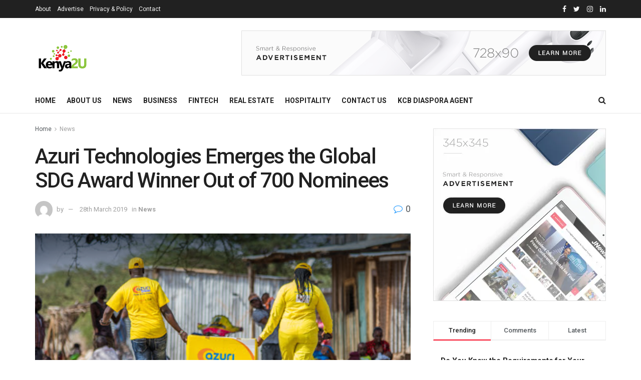

--- FILE ---
content_type: text/html; charset=UTF-8
request_url: https://www.kenya2uhub.com/news/azuri-technologies-emerges-the-global-sdg-award-winner/
body_size: 25682
content:
<!doctype html>
<!--[if lt IE 7]> <html class="no-js lt-ie9 lt-ie8 lt-ie7" lang="en-GB"> <![endif]-->
<!--[if IE 7]>    <html class="no-js lt-ie9 lt-ie8" lang="en-GB"> <![endif]-->
<!--[if IE 8]>    <html class="no-js lt-ie9" lang="en-GB"> <![endif]-->
<!--[if IE 9]>    <html class="no-js lt-ie10" lang="en-GB"> <![endif]-->
<!--[if gt IE 8]><!--> <html class="no-js" lang="en-GB"> <!--<![endif]-->
<head>
    <meta http-equiv="Content-Type" content="text/html; charset=UTF-8" />
    <meta name='viewport' content='width=device-width, initial-scale=1, user-scalable=yes' />
    <link rel="profile" href="http://gmpg.org/xfn/11" />
    <link rel="pingback" href="https://www.kenya2uhub.com/xmlrpc.php" />
    <meta name='robots' content='index, follow, max-image-preview:large, max-snippet:-1, max-video-preview:-1' />
<meta property="og:type" content="article">
<meta property="og:title" content="Azuri Technologies Emerges the Global SDG Award Winner Out of 700 Nominees">
<meta property="og:site_name" content="Promoting and Connecting investment opportunities and businesses both in the Diaspora and in Kenya for Kenyans in Diaspora.">
<meta property="og:description" content="Azuri Technologies has emerged the winner of the Global Sustainable Development Goals Award due to its innovative services of providing">
<meta property="og:url" content="https://www.kenya2uhub.com/news/azuri-technologies-emerges-the-global-sdg-award-winner/">
<meta property="og:locale" content="en_GB">
<meta property="og:image" content="https://i0.wp.com/www.kenya2uhub.com/wp-content/uploads/2019/03/Capture-3.png?fit=871%2C394&amp;ssl=1">
<meta property="og:image:height" content="394">
<meta property="og:image:width" content="871">
<meta property="article:published_time" content="2019-03-28T04:00:28+00:00">
<meta property="article:modified_time" content="2019-03-27T14:02:17+00:00">
<meta property="article:section" content="News">
<meta name="twitter:card" content="summary_large_image">
<meta name="twitter:title" content="Azuri Technologies Emerges the Global SDG Award Winner Out of 700 Nominees">
<meta name="twitter:description" content="Azuri Technologies has emerged the winner of the Global Sustainable Development Goals Award due to its innovative services of providing">
<meta name="twitter:url" content="https://www.kenya2uhub.com/news/azuri-technologies-emerges-the-global-sdg-award-winner/">
<meta name="twitter:site" content="">
<meta name="twitter:image:src" content="https://i0.wp.com/www.kenya2uhub.com/wp-content/uploads/2019/03/Capture-3.png?fit=871%2C394&amp;ssl=1">
<meta name="twitter:image:width" content="871">
<meta name="twitter:image:height" content="394">
<!-- Jetpack Site Verification Tags -->
<meta name="google-site-verification" content="SEl5GphUqKZGzdIhHgDhWRSaMZr1UssyK9P8Eifwq_c" />
			<script type="text/javascript">
			  var jnews_ajax_url = '/?ajax-request=jnews'
			</script>
			<script type="text/javascript">;window.jnews=window.jnews||{},window.jnews.library=window.jnews.library||{},window.jnews.library=function(){"use strict";var e=this;e.win=window,e.doc=document,e.noop=function(){},e.globalBody=e.doc.getElementsByTagName("body")[0],e.globalBody=e.globalBody?e.globalBody:e.doc,e.win.jnewsDataStorage=e.win.jnewsDataStorage||{_storage:new WeakMap,put:function(e,t,n){this._storage.has(e)||this._storage.set(e,new Map),this._storage.get(e).set(t,n)},get:function(e,t){return this._storage.get(e).get(t)},has:function(e,t){return this._storage.has(e)&&this._storage.get(e).has(t)},remove:function(e,t){var n=this._storage.get(e).delete(t);return 0===!this._storage.get(e).size&&this._storage.delete(e),n}},e.windowWidth=function(){return e.win.innerWidth||e.docEl.clientWidth||e.globalBody.clientWidth},e.windowHeight=function(){return e.win.innerHeight||e.docEl.clientHeight||e.globalBody.clientHeight},e.requestAnimationFrame=e.win.requestAnimationFrame||e.win.webkitRequestAnimationFrame||e.win.mozRequestAnimationFrame||e.win.msRequestAnimationFrame||window.oRequestAnimationFrame||function(e){return setTimeout(e,1e3/60)},e.cancelAnimationFrame=e.win.cancelAnimationFrame||e.win.webkitCancelAnimationFrame||e.win.webkitCancelRequestAnimationFrame||e.win.mozCancelAnimationFrame||e.win.msCancelRequestAnimationFrame||e.win.oCancelRequestAnimationFrame||function(e){clearTimeout(e)},e.classListSupport="classList"in document.createElement("_"),e.hasClass=e.classListSupport?function(e,t){return e.classList.contains(t)}:function(e,t){return e.className.indexOf(t)>=0},e.addClass=e.classListSupport?function(t,n){e.hasClass(t,n)||t.classList.add(n)}:function(t,n){e.hasClass(t,n)||(t.className+=" "+n)},e.removeClass=e.classListSupport?function(t,n){e.hasClass(t,n)&&t.classList.remove(n)}:function(t,n){e.hasClass(t,n)&&(t.className=t.className.replace(n,""))},e.objKeys=function(e){var t=[];for(var n in e)Object.prototype.hasOwnProperty.call(e,n)&&t.push(n);return t},e.isObjectSame=function(e,t){var n=!0;return JSON.stringify(e)!==JSON.stringify(t)&&(n=!1),n},e.extend=function(){for(var e,t,n,o=arguments[0]||{},i=1,a=arguments.length;i<a;i++)if(null!==(e=arguments[i]))for(t in e)o!==(n=e[t])&&void 0!==n&&(o[t]=n);return o},e.dataStorage=e.win.jnewsDataStorage,e.isVisible=function(e){return 0!==e.offsetWidth&&0!==e.offsetHeight||e.getBoundingClientRect().length},e.getHeight=function(e){return e.offsetHeight||e.clientHeight||e.getBoundingClientRect().height},e.getWidth=function(e){return e.offsetWidth||e.clientWidth||e.getBoundingClientRect().width},e.supportsPassive=!1;try{var t=Object.defineProperty({},"passive",{get:function(){e.supportsPassive=!0}});"createEvent"in e.doc?e.win.addEventListener("test",null,t):"fireEvent"in e.doc&&e.win.attachEvent("test",null)}catch(e){}e.passiveOption=!!e.supportsPassive&&{passive:!0},e.setStorage=function(e,t){e="jnews-"+e;var n={expired:Math.floor(((new Date).getTime()+432e5)/1e3)};t=Object.assign(n,t);localStorage.setItem(e,JSON.stringify(t))},e.getStorage=function(e){e="jnews-"+e;var t=localStorage.getItem(e);return null!==t&&0<t.length?JSON.parse(localStorage.getItem(e)):{}},e.expiredStorage=function(){var t,n="jnews-";for(var o in localStorage)o.indexOf(n)>-1&&"undefined"!==(t=e.getStorage(o.replace(n,""))).expired&&t.expired<Math.floor((new Date).getTime()/1e3)&&localStorage.removeItem(o)},e.addEvents=function(t,n,o){for(var i in n){var a=["touchstart","touchmove"].indexOf(i)>=0&&!o&&e.passiveOption;"createEvent"in e.doc?t.addEventListener(i,n[i],a):"fireEvent"in e.doc&&t.attachEvent("on"+i,n[i])}},e.removeEvents=function(t,n){for(var o in n)"createEvent"in e.doc?t.removeEventListener(o,n[o]):"fireEvent"in e.doc&&t.detachEvent("on"+o,n[o])},e.triggerEvents=function(t,n,o){var i;o=o||{detail:null};return"createEvent"in e.doc?(!(i=e.doc.createEvent("CustomEvent")||new CustomEvent(n)).initCustomEvent||i.initCustomEvent(n,!0,!1,o),void t.dispatchEvent(i)):"fireEvent"in e.doc?((i=e.doc.createEventObject()).eventType=n,void t.fireEvent("on"+i.eventType,i)):void 0},e.getParents=function(t,n){void 0===n&&(n=e.doc);for(var o=[],i=t.parentNode,a=!1;!a;)if(i){var r=i;r.querySelectorAll(n).length?a=!0:(o.push(r),i=r.parentNode)}else o=[],a=!0;return o},e.forEach=function(e,t,n){for(var o=0,i=e.length;o<i;o++)t.call(n,e[o],o)},e.getText=function(e){return e.innerText||e.textContent},e.setText=function(e,t){var n="object"==typeof t?t.innerText||t.textContent:t;e.innerText&&(e.innerText=n),e.textContent&&(e.textContent=n)},e.httpBuildQuery=function(t){return e.objKeys(t).reduce(function t(n){var o=arguments.length>1&&void 0!==arguments[1]?arguments[1]:null;return function(i,a){var r=n[a];a=encodeURIComponent(a);var s=o?"".concat(o,"[").concat(a,"]"):a;return null==r||"function"==typeof r?(i.push("".concat(s,"=")),i):["number","boolean","string"].includes(typeof r)?(i.push("".concat(s,"=").concat(encodeURIComponent(r))),i):(i.push(e.objKeys(r).reduce(t(r,s),[]).join("&")),i)}}(t),[]).join("&")},e.get=function(t,n,o,i){return o="function"==typeof o?o:e.noop,e.ajax("GET",t,n,o,i)},e.post=function(t,n,o,i){return o="function"==typeof o?o:e.noop,e.ajax("POST",t,n,o,i)},e.ajax=function(t,n,o,i,a){var r=new XMLHttpRequest,s=n,c=e.httpBuildQuery(o);if(t=-1!=["GET","POST"].indexOf(t)?t:"GET",r.open(t,s+("GET"==t?"?"+c:""),!0),"POST"==t&&r.setRequestHeader("Content-type","application/x-www-form-urlencoded"),r.setRequestHeader("X-Requested-With","XMLHttpRequest"),r.onreadystatechange=function(){4===r.readyState&&200<=r.status&&300>r.status&&"function"==typeof i&&i.call(void 0,r.response)},void 0!==a&&!a){return{xhr:r,send:function(){r.send("POST"==t?c:null)}}}return r.send("POST"==t?c:null),{xhr:r}},e.scrollTo=function(t,n,o){function i(e,t,n){this.start=this.position(),this.change=e-this.start,this.currentTime=0,this.increment=20,this.duration=void 0===n?500:n,this.callback=t,this.finish=!1,this.animateScroll()}return Math.easeInOutQuad=function(e,t,n,o){return(e/=o/2)<1?n/2*e*e+t:-n/2*(--e*(e-2)-1)+t},i.prototype.stop=function(){this.finish=!0},i.prototype.move=function(t){e.doc.documentElement.scrollTop=t,e.globalBody.parentNode.scrollTop=t,e.globalBody.scrollTop=t},i.prototype.position=function(){return e.doc.documentElement.scrollTop||e.globalBody.parentNode.scrollTop||e.globalBody.scrollTop},i.prototype.animateScroll=function(){this.currentTime+=this.increment;var t=Math.easeInOutQuad(this.currentTime,this.start,this.change,this.duration);this.move(t),this.currentTime<this.duration&&!this.finish?e.requestAnimationFrame.call(e.win,this.animateScroll.bind(this)):this.callback&&"function"==typeof this.callback&&this.callback()},new i(t,n,o)},e.unwrap=function(t){var n,o=t;e.forEach(t,(function(e,t){n?n+=e:n=e})),o.replaceWith(n)},e.performance={start:function(e){performance.mark(e+"Start")},stop:function(e){performance.mark(e+"End"),performance.measure(e,e+"Start",e+"End")}},e.fps=function(){var t=0,n=0,o=0;!function(){var i=t=0,a=0,r=0,s=document.getElementById("fpsTable"),c=function(t){void 0===document.getElementsByTagName("body")[0]?e.requestAnimationFrame.call(e.win,(function(){c(t)})):document.getElementsByTagName("body")[0].appendChild(t)};null===s&&((s=document.createElement("div")).style.position="fixed",s.style.top="120px",s.style.left="10px",s.style.width="100px",s.style.height="20px",s.style.border="1px solid black",s.style.fontSize="11px",s.style.zIndex="100000",s.style.backgroundColor="white",s.id="fpsTable",c(s));var l=function(){o++,n=Date.now(),(a=(o/(r=(n-t)/1e3)).toPrecision(2))!=i&&(i=a,s.innerHTML=i+"fps"),1<r&&(t=n,o=0),e.requestAnimationFrame.call(e.win,l)};l()}()},e.instr=function(e,t){for(var n=0;n<t.length;n++)if(-1!==e.toLowerCase().indexOf(t[n].toLowerCase()))return!0},e.winLoad=function(t,n){function o(o){if("complete"===e.doc.readyState||"interactive"===e.doc.readyState)return!o||n?setTimeout(t,n||1):t(o),1}o()||e.addEvents(e.win,{load:o})},e.docReady=function(t,n){function o(o){if("complete"===e.doc.readyState||"interactive"===e.doc.readyState)return!o||n?setTimeout(t,n||1):t(o),1}o()||e.addEvents(e.doc,{DOMContentLoaded:o})},e.fireOnce=function(){e.docReady((function(){e.assets=e.assets||[],e.assets.length&&(e.boot(),e.load_assets())}),50)},e.boot=function(){e.length&&e.doc.querySelectorAll("style[media]").forEach((function(e){"not all"==e.getAttribute("media")&&e.removeAttribute("media")}))},e.create_js=function(t,n){var o=e.doc.createElement("script");switch(o.setAttribute("src",t),n){case"defer":o.setAttribute("defer",!0);break;case"async":o.setAttribute("async",!0);break;case"deferasync":o.setAttribute("defer",!0),o.setAttribute("async",!0)}e.globalBody.appendChild(o)},e.load_assets=function(){"object"==typeof e.assets&&e.forEach(e.assets.slice(0),(function(t,n){var o="";t.defer&&(o+="defer"),t.async&&(o+="async"),e.create_js(t.url,o);var i=e.assets.indexOf(t);i>-1&&e.assets.splice(i,1)})),e.assets=jnewsoption.au_scripts=window.jnewsads=[]},e.setCookie=function(e,t,n){var o="";if(n){var i=new Date;i.setTime(i.getTime()+24*n*60*60*1e3),o="; expires="+i.toUTCString()}document.cookie=e+"="+(t||"")+o+"; path=/"},e.getCookie=function(e){for(var t=e+"=",n=document.cookie.split(";"),o=0;o<n.length;o++){for(var i=n[o];" "==i.charAt(0);)i=i.substring(1,i.length);if(0==i.indexOf(t))return i.substring(t.length,i.length)}return null},e.eraseCookie=function(e){document.cookie=e+"=; Path=/; Expires=Thu, 01 Jan 1970 00:00:01 GMT;"},e.docReady((function(){e.globalBody=e.globalBody==e.doc?e.doc.getElementsByTagName("body")[0]:e.globalBody,e.globalBody=e.globalBody?e.globalBody:e.doc})),e.winLoad((function(){e.winLoad((function(){var t=!1;if(void 0!==window.jnewsadmin)if(void 0!==window.file_version_checker){var n=e.objKeys(window.file_version_checker);n.length?n.forEach((function(e){t||"10.0.4"===window.file_version_checker[e]||(t=!0)})):t=!0}else t=!0;t&&(window.jnewsHelper.getMessage(),window.jnewsHelper.getNotice())}),2500)}))},window.jnews.library=new window.jnews.library;</script><script type="module">;/*! instant.page v5.1.1 - (C) 2019-2020 Alexandre Dieulot - https://instant.page/license */
let t,e;const n=new Set,o=document.createElement("link"),i=o.relList&&o.relList.supports&&o.relList.supports("prefetch")&&window.IntersectionObserver&&"isIntersecting"in IntersectionObserverEntry.prototype,s="instantAllowQueryString"in document.body.dataset,a="instantAllowExternalLinks"in document.body.dataset,r="instantWhitelist"in document.body.dataset,c="instantMousedownShortcut"in document.body.dataset,d=1111;let l=65,u=!1,f=!1,m=!1;if("instantIntensity"in document.body.dataset){const t=document.body.dataset.instantIntensity;if("mousedown"==t.substr(0,"mousedown".length))u=!0,"mousedown-only"==t&&(f=!0);else if("viewport"==t.substr(0,"viewport".length))navigator.connection&&(navigator.connection.saveData||navigator.connection.effectiveType&&navigator.connection.effectiveType.includes("2g"))||("viewport"==t?document.documentElement.clientWidth*document.documentElement.clientHeight<45e4&&(m=!0):"viewport-all"==t&&(m=!0));else{const e=parseInt(t);isNaN(e)||(l=e)}}if(i){const n={capture:!0,passive:!0};if(f||document.addEventListener("touchstart",(function(t){e=performance.now();const n=t.target.closest("a");h(n)&&v(n.href)}),n),u?c||document.addEventListener("mousedown",(function(t){const e=t.target.closest("a");h(e)&&v(e.href)}),n):document.addEventListener("mouseover",(function(n){if(performance.now()-e<d)return;if(!("closest"in n.target))return;const o=n.target.closest("a");h(o)&&(o.addEventListener("mouseout",p,{passive:!0}),t=setTimeout((()=>{v(o.href),t=void 0}),l))}),n),c&&document.addEventListener("mousedown",(function(t){if(performance.now()-e<d)return;const n=t.target.closest("a");if(t.which>1||t.metaKey||t.ctrlKey)return;if(!n)return;n.addEventListener("click",(function(t){1337!=t.detail&&t.preventDefault()}),{capture:!0,passive:!1,once:!0});const o=new MouseEvent("click",{view:window,bubbles:!0,cancelable:!1,detail:1337});n.dispatchEvent(o)}),n),m){let t;(t=window.requestIdleCallback?t=>{requestIdleCallback(t,{timeout:1500})}:t=>{t()})((()=>{const t=new IntersectionObserver((e=>{e.forEach((e=>{if(e.isIntersecting){const n=e.target;t.unobserve(n),v(n.href)}}))}));document.querySelectorAll("a").forEach((e=>{h(e)&&t.observe(e)}))}))}}function p(e){e.relatedTarget&&e.target.closest("a")==e.relatedTarget.closest("a")||t&&(clearTimeout(t),t=void 0)}function h(t){if(t&&t.href&&(!r||"instant"in t.dataset)&&(a||t.origin==location.origin||"instant"in t.dataset)&&["http:","https:"].includes(t.protocol)&&("http:"!=t.protocol||"https:"!=location.protocol)&&(s||!t.search||"instant"in t.dataset)&&!(t.hash&&t.pathname+t.search==location.pathname+location.search||"noInstant"in t.dataset))return!0}function v(t){if(n.has(t))return;const e=document.createElement("link");e.rel="prefetch",e.href=t,document.head.appendChild(e),n.add(t)}</script>
	<!-- This site is optimized with the Yoast SEO plugin v17.7 - https://yoast.com/wordpress/plugins/seo/ -->
	<title>Azuri Technologies Emerges the Global SDG Award Winner Out of 700 Nominees - Promoting and Connecting investment opportunities and businesses both in the Diaspora and in Kenya for Kenyans in Diaspora.</title>
	<link rel="canonical" href="https://www.kenya2uhub.com/news/azuri-technologies-emerges-the-global-sdg-award-winner/" />
	<meta property="og:locale" content="en_GB" />
	<meta property="og:type" content="article" />
	<meta property="og:title" content="Azuri Technologies Emerges the Global SDG Award Winner Out of 700 Nominees - Promoting and Connecting investment opportunities and businesses both in the Diaspora and in Kenya for Kenyans in Diaspora." />
	<meta property="og:description" content="Azuri Technologies has emerged the winner of the Global Sustainable Development Goals Award due to its innovative services of providing clean and affordable energy to rural off-grid Africa. Azuri has been able to distribute the panels across various interior parts of Africa with the aid of pay-as-you-go which enables one to pay using their mobile [&hellip;]" />
	<meta property="og:url" content="https://www.kenya2uhub.com/news/azuri-technologies-emerges-the-global-sdg-award-winner/" />
	<meta property="og:site_name" content="Promoting and Connecting investment opportunities and businesses both in the Diaspora and in Kenya for Kenyans in Diaspora." />
	<meta property="article:publisher" content="https://www.facebook.com/Kenya2U.Hub/" />
	<meta property="article:published_time" content="2019-03-28T04:00:28+00:00" />
	<meta property="article:modified_time" content="2019-03-27T14:02:17+00:00" />
	<meta property="og:image" content="https://i0.wp.com/www.kenya2uhub.com/wp-content/uploads/2019/03/Capture-3.png?fit=871%2C394&#038;ssl=1" />
	<meta property="og:image:width" content="871" />
	<meta property="og:image:height" content="394" />
	<meta name="twitter:card" content="summary_large_image" />
	<meta name="twitter:label1" content="Written by" />
	<meta name="twitter:data1" content="" />
	<meta name="twitter:label2" content="Estimated reading time" />
	<meta name="twitter:data2" content="1 minute" />
	<script type="application/ld+json" class="yoast-schema-graph">{"@context":"https://schema.org","@graph":[{"@type":"Organization","@id":"https://www.kenya2uhub.com/#organization","name":"KENYA2U LTD","url":"https://www.kenya2uhub.com/","sameAs":["https://www.facebook.com/Kenya2U.Hub/","https://www.instagram.com/kenya2u.hub/","https://www.linkedin.com/in/kenya2u-ltd-372b88175/"],"logo":{"@type":"ImageObject","@id":"https://www.kenya2uhub.com/#logo","inLanguage":"en-GB","url":"https://i0.wp.com/www.kenya2uhub.com/wp-content/uploads/2019/11/Kenya-2-u-Logo-scaled.png?fit=2560%2C1426&ssl=1","contentUrl":"https://i0.wp.com/www.kenya2uhub.com/wp-content/uploads/2019/11/Kenya-2-u-Logo-scaled.png?fit=2560%2C1426&ssl=1","width":2560,"height":1426,"caption":"KENYA2U LTD"},"image":{"@id":"https://www.kenya2uhub.com/#logo"}},{"@type":"WebSite","@id":"https://www.kenya2uhub.com/#website","url":"https://www.kenya2uhub.com/","name":"Kenya2UHub","description":"Promoting and Connecting investment opportunities","publisher":{"@id":"https://www.kenya2uhub.com/#organization"},"potentialAction":[{"@type":"SearchAction","target":{"@type":"EntryPoint","urlTemplate":"https://www.kenya2uhub.com/?s={search_term_string}"},"query-input":"required name=search_term_string"}],"inLanguage":"en-GB"},{"@type":"ImageObject","@id":"https://www.kenya2uhub.com/news/azuri-technologies-emerges-the-global-sdg-award-winner/#primaryimage","inLanguage":"en-GB","url":"https://i0.wp.com/www.kenya2uhub.com/wp-content/uploads/2019/03/Capture-3.png?fit=871%2C394&ssl=1","contentUrl":"https://i0.wp.com/www.kenya2uhub.com/wp-content/uploads/2019/03/Capture-3.png?fit=871%2C394&ssl=1","width":871,"height":394},{"@type":"WebPage","@id":"https://www.kenya2uhub.com/news/azuri-technologies-emerges-the-global-sdg-award-winner/#webpage","url":"https://www.kenya2uhub.com/news/azuri-technologies-emerges-the-global-sdg-award-winner/","name":"Azuri Technologies Emerges the Global SDG Award Winner Out of 700 Nominees - Promoting and Connecting investment opportunities and businesses both in the Diaspora and in Kenya for Kenyans in Diaspora.","isPartOf":{"@id":"https://www.kenya2uhub.com/#website"},"primaryImageOfPage":{"@id":"https://www.kenya2uhub.com/news/azuri-technologies-emerges-the-global-sdg-award-winner/#primaryimage"},"datePublished":"2019-03-28T04:00:28+00:00","dateModified":"2019-03-27T14:02:17+00:00","breadcrumb":{"@id":"https://www.kenya2uhub.com/news/azuri-technologies-emerges-the-global-sdg-award-winner/#breadcrumb"},"inLanguage":"en-GB","potentialAction":[{"@type":"ReadAction","target":["https://www.kenya2uhub.com/news/azuri-technologies-emerges-the-global-sdg-award-winner/"]}]},{"@type":"BreadcrumbList","@id":"https://www.kenya2uhub.com/news/azuri-technologies-emerges-the-global-sdg-award-winner/#breadcrumb","itemListElement":[{"@type":"ListItem","position":1,"name":"Home","item":"https://www.kenya2uhub.com/"},{"@type":"ListItem","position":2,"name":"Azuri Technologies Emerges the Global SDG Award Winner Out of 700 Nominees"}]},{"@type":"Article","@id":"https://www.kenya2uhub.com/news/azuri-technologies-emerges-the-global-sdg-award-winner/#article","isPartOf":{"@id":"https://www.kenya2uhub.com/news/azuri-technologies-emerges-the-global-sdg-award-winner/#webpage"},"author":{"@id":""},"headline":"Azuri Technologies Emerges the Global SDG Award Winner Out of 700 Nominees","datePublished":"2019-03-28T04:00:28+00:00","dateModified":"2019-03-27T14:02:17+00:00","mainEntityOfPage":{"@id":"https://www.kenya2uhub.com/news/azuri-technologies-emerges-the-global-sdg-award-winner/#webpage"},"wordCount":197,"publisher":{"@id":"https://www.kenya2uhub.com/#organization"},"image":{"@id":"https://www.kenya2uhub.com/news/azuri-technologies-emerges-the-global-sdg-award-winner/#primaryimage"},"thumbnailUrl":"https://i0.wp.com/www.kenya2uhub.com/wp-content/uploads/2019/03/Capture-3.png?fit=871%2C394&ssl=1","articleSection":["News"],"inLanguage":"en-GB"},{"@type":"Person","@id":"","url":"https://www.kenya2uhub.com/author/"}]}</script>
	<!-- / Yoast SEO plugin. -->


<link rel='dns-prefetch' href='//secure.gravatar.com' />
<link rel='dns-prefetch' href='//platform-api.sharethis.com' />
<link rel='dns-prefetch' href='//fonts.googleapis.com' />
<link rel='dns-prefetch' href='//s.w.org' />
<link rel='dns-prefetch' href='//v0.wordpress.com' />
<link rel='dns-prefetch' href='//i0.wp.com' />
<link rel='dns-prefetch' href='//i1.wp.com' />
<link rel='dns-prefetch' href='//i2.wp.com' />
<link rel='dns-prefetch' href='//c0.wp.com' />
<link rel='dns-prefetch' href='//widgets.wp.com' />
<link rel='dns-prefetch' href='//s0.wp.com' />
<link rel='dns-prefetch' href='//0.gravatar.com' />
<link rel='dns-prefetch' href='//1.gravatar.com' />
<link rel='dns-prefetch' href='//2.gravatar.com' />
<link rel='dns-prefetch' href='//pagead2.googlesyndication.com' />
<link rel='preconnect' href='https://fonts.gstatic.com' />
<link rel="alternate" type="application/rss+xml" title="Promoting and Connecting investment opportunities and businesses both in the Diaspora and in Kenya for Kenyans in Diaspora. &raquo; Feed" href="https://www.kenya2uhub.com/feed/" />
<link rel="alternate" type="application/rss+xml" title="Promoting and Connecting investment opportunities and businesses both in the Diaspora and in Kenya for Kenyans in Diaspora. &raquo; Comments Feed" href="https://www.kenya2uhub.com/comments/feed/" />
		<script type="text/javascript">
			window._wpemojiSettings = {"baseUrl":"https:\/\/s.w.org\/images\/core\/emoji\/13.1.0\/72x72\/","ext":".png","svgUrl":"https:\/\/s.w.org\/images\/core\/emoji\/13.1.0\/svg\/","svgExt":".svg","source":{"concatemoji":"https:\/\/www.kenya2uhub.com\/wp-includes\/js\/wp-emoji-release.min.js?ver=5.8.12"}};
			!function(e,a,t){var n,r,o,i=a.createElement("canvas"),p=i.getContext&&i.getContext("2d");function s(e,t){var a=String.fromCharCode;p.clearRect(0,0,i.width,i.height),p.fillText(a.apply(this,e),0,0);e=i.toDataURL();return p.clearRect(0,0,i.width,i.height),p.fillText(a.apply(this,t),0,0),e===i.toDataURL()}function c(e){var t=a.createElement("script");t.src=e,t.defer=t.type="text/javascript",a.getElementsByTagName("head")[0].appendChild(t)}for(o=Array("flag","emoji"),t.supports={everything:!0,everythingExceptFlag:!0},r=0;r<o.length;r++)t.supports[o[r]]=function(e){if(!p||!p.fillText)return!1;switch(p.textBaseline="top",p.font="600 32px Arial",e){case"flag":return s([127987,65039,8205,9895,65039],[127987,65039,8203,9895,65039])?!1:!s([55356,56826,55356,56819],[55356,56826,8203,55356,56819])&&!s([55356,57332,56128,56423,56128,56418,56128,56421,56128,56430,56128,56423,56128,56447],[55356,57332,8203,56128,56423,8203,56128,56418,8203,56128,56421,8203,56128,56430,8203,56128,56423,8203,56128,56447]);case"emoji":return!s([10084,65039,8205,55357,56613],[10084,65039,8203,55357,56613])}return!1}(o[r]),t.supports.everything=t.supports.everything&&t.supports[o[r]],"flag"!==o[r]&&(t.supports.everythingExceptFlag=t.supports.everythingExceptFlag&&t.supports[o[r]]);t.supports.everythingExceptFlag=t.supports.everythingExceptFlag&&!t.supports.flag,t.DOMReady=!1,t.readyCallback=function(){t.DOMReady=!0},t.supports.everything||(n=function(){t.readyCallback()},a.addEventListener?(a.addEventListener("DOMContentLoaded",n,!1),e.addEventListener("load",n,!1)):(e.attachEvent("onload",n),a.attachEvent("onreadystatechange",function(){"complete"===a.readyState&&t.readyCallback()})),(n=t.source||{}).concatemoji?c(n.concatemoji):n.wpemoji&&n.twemoji&&(c(n.twemoji),c(n.wpemoji)))}(window,document,window._wpemojiSettings);
		</script>
		<style type="text/css">
img.wp-smiley,
img.emoji {
	display: inline !important;
	border: none !important;
	box-shadow: none !important;
	height: 1em !important;
	width: 1em !important;
	margin: 0 .07em !important;
	vertical-align: -0.1em !important;
	background: none !important;
	padding: 0 !important;
}
</style>
	<link rel='stylesheet' id='wp-block-library-css'  href='https://c0.wp.com/c/5.8.12/wp-includes/css/dist/block-library/style.min.css' type='text/css' media='all' />
<style id='wp-block-library-inline-css' type='text/css'>
.has-text-align-justify{text-align:justify;}
</style>
<link rel='stylesheet' id='mediaelement-css'  href='https://c0.wp.com/c/5.8.12/wp-includes/js/mediaelement/mediaelementplayer-legacy.min.css' type='text/css' media='all' />
<link rel='stylesheet' id='wp-mediaelement-css'  href='https://c0.wp.com/c/5.8.12/wp-includes/js/mediaelement/wp-mediaelement.min.css' type='text/css' media='all' />
<link rel='stylesheet' id='extendify-sdk-utility-classes-css'  href='https://www.kenya2uhub.com/wp-content/plugins/redux-framework/redux-core/extendify-sdk/public/build/extendify-utilities.css?ver=13.1' type='text/css' media='all' />
<link rel='stylesheet' id='contact-form-7-css'  href='https://www.kenya2uhub.com/wp-content/plugins/contact-form-7/includes/css/styles.css?ver=5.5.3' type='text/css' media='all' />
<link rel='stylesheet' id='rs-plugin-settings-css'  href='https://www.kenya2uhub.com/wp-content/plugins/revslider/public/assets/css/rs6.css?ver=6.4.11' type='text/css' media='all' />
<style id='rs-plugin-settings-inline-css' type='text/css'>
#rs-demo-id {}
</style>
<link rel='stylesheet' id='js_composer_front-css'  href='https://www.kenya2uhub.com/wp-content/plugins/js_composer/assets/css/js_composer.min.css?ver=6.7.0' type='text/css' media='all' />
<link rel='stylesheet' id='newsletter-css'  href='https://www.kenya2uhub.com/wp-content/plugins/newsletter/style.css?ver=7.6.8' type='text/css' media='all' />
<link rel='stylesheet' id='jeg_customizer_font-css'  href='//fonts.googleapis.com/css?family=Roboto%3Aregular%2C500%2C700%2C500%2Cregular&#038;display=swap&#038;ver=1.2.6' type='text/css' media='all' />
<link rel='stylesheet' id='jnews-frontend-css'  href='https://www.kenya2uhub.com/wp-content/themes/jnews/assets/dist/frontend.min.css?ver=11.1.0' type='text/css' media='all' />
<link rel='stylesheet' id='jnews-js-composer-css'  href='https://www.kenya2uhub.com/wp-content/themes/jnews/assets/css/js-composer-frontend.css?ver=11.1.0' type='text/css' media='all' />
<link rel='stylesheet' id='jnews-style-css'  href='https://www.kenya2uhub.com/wp-content/themes/jnews/style.css?ver=11.1.0' type='text/css' media='all' />
<link rel='stylesheet' id='jnews-darkmode-css'  href='https://www.kenya2uhub.com/wp-content/themes/jnews/assets/css/darkmode.css?ver=11.1.0' type='text/css' media='all' />
<link rel='stylesheet' id='social-logos-css'  href='https://c0.wp.com/p/jetpack/10.3/_inc/social-logos/social-logos.min.css' type='text/css' media='all' />
<link rel='stylesheet' id='jetpack_css-css'  href='https://c0.wp.com/p/jetpack/10.3/css/jetpack.css' type='text/css' media='all' />
<link rel='stylesheet' id='jnews-paywall-css'  href='https://www.kenya2uhub.com/wp-content/plugins/jnews-paywall/assets/css/jpw-frontend.css?ver=10.0.0' type='text/css' media='all' />
<link rel='stylesheet' id='jnews-social-login-style-css'  href='https://www.kenya2uhub.com/wp-content/plugins/jnews-social-login/assets/css/plugin.css?ver=10.0.0' type='text/css' media='all' />
<link rel='stylesheet' id='jnews-select-share-css'  href='https://www.kenya2uhub.com/wp-content/plugins/jnews-social-share/assets/css/plugin.css' type='text/css' media='all' />
<link rel='stylesheet' id='jnews-weather-style-css'  href='https://www.kenya2uhub.com/wp-content/plugins/jnews-weather/assets/css/plugin.css?ver=10.0.1' type='text/css' media='all' />
<script type='text/javascript' id='jetpack_related-posts-js-extra'>
/* <![CDATA[ */
var related_posts_js_options = {"post_heading":"h4"};
/* ]]> */
</script>
<script type='text/javascript' src='https://c0.wp.com/p/jetpack/10.3/_inc/build/related-posts/related-posts.min.js' id='jetpack_related-posts-js'></script>
<script type='text/javascript' src='https://c0.wp.com/c/5.8.12/wp-includes/js/jquery/jquery.min.js' id='jquery-core-js'></script>
<script type='text/javascript' src='https://c0.wp.com/c/5.8.12/wp-includes/js/jquery/jquery-migrate.min.js' id='jquery-migrate-js'></script>
<script type='text/javascript' src='https://www.kenya2uhub.com/wp-content/plugins/revslider/public/assets/js/rbtools.min.js?ver=6.4.8' id='tp-tools-js'></script>
<script type='text/javascript' src='https://www.kenya2uhub.com/wp-content/plugins/revslider/public/assets/js/rs6.min.js?ver=6.4.11' id='revmin-js'></script>
<script type='text/javascript' src='//platform-api.sharethis.com/js/sharethis.js#product=ga&#038;property=6009559577ac8800133c3028' id='googleanalytics-platform-sharethis-js'></script>
<link rel="https://api.w.org/" href="https://www.kenya2uhub.com/wp-json/" /><link rel="alternate" type="application/json" href="https://www.kenya2uhub.com/wp-json/wp/v2/posts/6453" /><link rel="EditURI" type="application/rsd+xml" title="RSD" href="https://www.kenya2uhub.com/xmlrpc.php?rsd" />
<link rel="wlwmanifest" type="application/wlwmanifest+xml" href="https://www.kenya2uhub.com/wp-includes/wlwmanifest.xml" /> 
<meta name="generator" content="WordPress 5.8.12" />
<link rel='shortlink' href='https://wp.me/p9Oup2-1G5' />
<link rel="alternate" type="application/json+oembed" href="https://www.kenya2uhub.com/wp-json/oembed/1.0/embed?url=https%3A%2F%2Fwww.kenya2uhub.com%2Fnews%2Fazuri-technologies-emerges-the-global-sdg-award-winner%2F" />
<link rel="alternate" type="text/xml+oembed" href="https://www.kenya2uhub.com/wp-json/oembed/1.0/embed?url=https%3A%2F%2Fwww.kenya2uhub.com%2Fnews%2Fazuri-technologies-emerges-the-global-sdg-award-winner%2F&#038;format=xml" />
<meta name="framework" content="Redux 4.3.4" /><meta name="generator" content="Site Kit by Google 1.46.0" /><script async src="//pagead2.googlesyndication.com/pagead/js/adsbygoogle.js"></script>
<script>
  (adsbygoogle = window.adsbygoogle || []).push({
    google_ad_client: "ca-pub-4744879238238031",
    enable_page_level_ads: true
  });
</script><style type='text/css'>img#wpstats{display:none}</style>
		
<!-- Google AdSense snippet added by Site Kit -->
<meta name="google-adsense-platform-account" content="ca-host-pub-2644536267352236">
<meta name="google-adsense-platform-domain" content="sitekit.withgoogle.com">
<!-- End Google AdSense snippet added by Site Kit -->
<script>
(function() {
	(function (i, s, o, g, r, a, m) {
		i['GoogleAnalyticsObject'] = r;
		i[r] = i[r] || function () {
				(i[r].q = i[r].q || []).push(arguments)
			}, i[r].l = 1 * new Date();
		a = s.createElement(o),
			m = s.getElementsByTagName(o)[0];
		a.async = 1;
		a.src = g;
		m.parentNode.insertBefore(a, m)
	})(window, document, 'script', 'https://google-analytics.com/analytics.js', 'ga');

	ga('create', 'UA-123728105-8', 'auto');
			ga('send', 'pageview');
	})();
</script>
<meta name="generator" content="Powered by WPBakery Page Builder - drag and drop page builder for WordPress."/>

<!-- Google AdSense snippet added by Site Kit -->
<script src="https://pagead2.googlesyndication.com/pagead/js/adsbygoogle.js?client=ca-pub-4744879238238031" crossorigin="anonymous" type="text/javascript"></script>

<!-- End Google AdSense snippet added by Site Kit -->
<meta name="generator" content="Powered by Slider Revolution 6.4.11 - responsive, Mobile-Friendly Slider Plugin for WordPress with comfortable drag and drop interface." />
<script type='application/ld+json'>{"@context":"http:\/\/schema.org","@type":"Organization","@id":"https:\/\/www.kenya2uhub.com\/#organization","url":"https:\/\/www.kenya2uhub.com\/","name":"","logo":{"@type":"ImageObject","url":""},"sameAs":["#","#","#","#"]}</script>
<script type='application/ld+json'>{"@context":"http:\/\/schema.org","@type":"WebSite","@id":"https:\/\/www.kenya2uhub.com\/#website","url":"https:\/\/www.kenya2uhub.com\/","name":"","potentialAction":{"@type":"SearchAction","target":"https:\/\/www.kenya2uhub.com\/?s={search_term_string}","query-input":"required name=search_term_string"}}</script>
<link rel="icon" href="https://i0.wp.com/www.kenya2uhub.com/wp-content/uploads/2021/12/new-logo-e1639297632910.png?fit=32%2C18&#038;ssl=1" sizes="32x32" />
<link rel="icon" href="https://i0.wp.com/www.kenya2uhub.com/wp-content/uploads/2021/12/new-logo-e1639297632910.png?fit=192%2C107&#038;ssl=1" sizes="192x192" />
<link rel="apple-touch-icon" href="https://i0.wp.com/www.kenya2uhub.com/wp-content/uploads/2021/12/new-logo-e1639297632910.png?fit=180%2C100&#038;ssl=1" />
<meta name="msapplication-TileImage" content="https://i0.wp.com/www.kenya2uhub.com/wp-content/uploads/2021/12/new-logo-e1639297632910.png?fit=216%2C120&#038;ssl=1" />
<style id="jeg_dynamic_css" type="text/css" data-type="jeg_custom-css">.jeg_topbar .jeg_nav_row, .jeg_topbar .jeg_search_no_expand .jeg_search_input { line-height : 36px; } .jeg_topbar .jeg_nav_row, .jeg_topbar .jeg_nav_icon { height : 36px; } .jeg_header .jeg_bottombar, .jeg_header .jeg_bottombar.jeg_navbar_dark, .jeg_bottombar.jeg_navbar_boxed .jeg_nav_row, .jeg_bottombar.jeg_navbar_dark.jeg_navbar_boxed .jeg_nav_row { border-top-width : 0px; } .jeg_header .socials_widget > a > i.fa:before { color : #f5f5f5; } .jeg_header .socials_widget.nobg > a > span.jeg-icon svg { fill : #f5f5f5; } .jeg_header .socials_widget > a > span.jeg-icon svg { fill : #f5f5f5; } body,input,textarea,select,.chosen-container-single .chosen-single,.btn,.button { font-family: Roboto,Helvetica,Arial,sans-serif; } .jeg_post_title, .entry-header .jeg_post_title, .jeg_single_tpl_2 .entry-header .jeg_post_title, .jeg_single_tpl_3 .entry-header .jeg_post_title, .jeg_single_tpl_6 .entry-header .jeg_post_title, .jeg_content .jeg_custom_title_wrapper .jeg_post_title { font-family: Roboto,Helvetica,Arial,sans-serif;font-weight : 500; font-style : normal;  } .jeg_post_excerpt p, .content-inner p { font-family: Roboto,Helvetica,Arial,sans-serif;font-weight : 400; font-style : normal;  } </style><style type="text/css">
					.no_thumbnail .jeg_thumb,
					.thumbnail-container.no_thumbnail {
					    display: none !important;
					}
					.jeg_search_result .jeg_pl_xs_3.no_thumbnail .jeg_postblock_content,
					.jeg_sidefeed .jeg_pl_xs_3.no_thumbnail .jeg_postblock_content,
					.jeg_pl_sm.no_thumbnail .jeg_postblock_content {
					    margin-left: 0;
					}
					.jeg_postblock_11 .no_thumbnail .jeg_postblock_content,
					.jeg_postblock_12 .no_thumbnail .jeg_postblock_content,
					.jeg_postblock_12.jeg_col_3o3 .no_thumbnail .jeg_postblock_content  {
					    margin-top: 0;
					}
					.jeg_postblock_15 .jeg_pl_md_box.no_thumbnail .jeg_postblock_content,
					.jeg_postblock_19 .jeg_pl_md_box.no_thumbnail .jeg_postblock_content,
					.jeg_postblock_24 .jeg_pl_md_box.no_thumbnail .jeg_postblock_content,
					.jeg_sidefeed .jeg_pl_md_box .jeg_postblock_content {
					    position: relative;
					}
					.jeg_postblock_carousel_2 .no_thumbnail .jeg_post_title a,
					.jeg_postblock_carousel_2 .no_thumbnail .jeg_post_title a:hover,
					.jeg_postblock_carousel_2 .no_thumbnail .jeg_post_meta .fa {
					    color: #212121 !important;
					} 
					.jnews-dark-mode .jeg_postblock_carousel_2 .no_thumbnail .jeg_post_title a,
					.jnews-dark-mode .jeg_postblock_carousel_2 .no_thumbnail .jeg_post_title a:hover,
					.jnews-dark-mode .jeg_postblock_carousel_2 .no_thumbnail .jeg_post_meta .fa {
					    color: #fff !important;
					} 
				</style><script type="text/javascript">function setREVStartSize(e){
			//window.requestAnimationFrame(function() {				 
				window.RSIW = window.RSIW===undefined ? window.innerWidth : window.RSIW;	
				window.RSIH = window.RSIH===undefined ? window.innerHeight : window.RSIH;	
				try {								
					var pw = document.getElementById(e.c).parentNode.offsetWidth,
						newh;
					pw = pw===0 || isNaN(pw) ? window.RSIW : pw;
					e.tabw = e.tabw===undefined ? 0 : parseInt(e.tabw);
					e.thumbw = e.thumbw===undefined ? 0 : parseInt(e.thumbw);
					e.tabh = e.tabh===undefined ? 0 : parseInt(e.tabh);
					e.thumbh = e.thumbh===undefined ? 0 : parseInt(e.thumbh);
					e.tabhide = e.tabhide===undefined ? 0 : parseInt(e.tabhide);
					e.thumbhide = e.thumbhide===undefined ? 0 : parseInt(e.thumbhide);
					e.mh = e.mh===undefined || e.mh=="" || e.mh==="auto" ? 0 : parseInt(e.mh,0);		
					if(e.layout==="fullscreen" || e.l==="fullscreen") 						
						newh = Math.max(e.mh,window.RSIH);					
					else{					
						e.gw = Array.isArray(e.gw) ? e.gw : [e.gw];
						for (var i in e.rl) if (e.gw[i]===undefined || e.gw[i]===0) e.gw[i] = e.gw[i-1];					
						e.gh = e.el===undefined || e.el==="" || (Array.isArray(e.el) && e.el.length==0)? e.gh : e.el;
						e.gh = Array.isArray(e.gh) ? e.gh : [e.gh];
						for (var i in e.rl) if (e.gh[i]===undefined || e.gh[i]===0) e.gh[i] = e.gh[i-1];
											
						var nl = new Array(e.rl.length),
							ix = 0,						
							sl;					
						e.tabw = e.tabhide>=pw ? 0 : e.tabw;
						e.thumbw = e.thumbhide>=pw ? 0 : e.thumbw;
						e.tabh = e.tabhide>=pw ? 0 : e.tabh;
						e.thumbh = e.thumbhide>=pw ? 0 : e.thumbh;					
						for (var i in e.rl) nl[i] = e.rl[i]<window.RSIW ? 0 : e.rl[i];
						sl = nl[0];									
						for (var i in nl) if (sl>nl[i] && nl[i]>0) { sl = nl[i]; ix=i;}															
						var m = pw>(e.gw[ix]+e.tabw+e.thumbw) ? 1 : (pw-(e.tabw+e.thumbw)) / (e.gw[ix]);					
						newh =  (e.gh[ix] * m) + (e.tabh + e.thumbh);
					}				
					if(window.rs_init_css===undefined) window.rs_init_css = document.head.appendChild(document.createElement("style"));					
					document.getElementById(e.c).height = newh+"px";
					window.rs_init_css.innerHTML += "#"+e.c+"_wrapper { height: "+newh+"px }";				
				} catch(e){
					console.log("Failure at Presize of Slider:" + e)
				}					   
			//});
		  };</script>
<noscript><style> .wpb_animate_when_almost_visible { opacity: 1; }</style></noscript></head>
<body class="post-template-default single single-post postid-6453 single-format-standard wp-embed-responsive non-logged-in jeg_toggle_light jeg_single_tpl_1 jnews jsc_normal wpb-js-composer js-comp-ver-6.7.0 vc_responsive">

    
    
    <div class="jeg_ad jeg_ad_top jnews_header_top_ads">
        <div class='ads-wrapper  '></div>    </div>

    <!-- The Main Wrapper
    ============================================= -->
    <div class="jeg_viewport">

        
        <div class="jeg_header_wrapper">
            <div class="jeg_header_instagram_wrapper">
    </div>

<!-- HEADER -->
<div class="jeg_header normal">
    <div class="jeg_topbar jeg_container jeg_navbar_wrapper dark">
    <div class="container">
        <div class="jeg_nav_row">
            
                <div class="jeg_nav_col jeg_nav_left  jeg_nav_grow">
                    <div class="item_wrap jeg_nav_alignleft">
                        <div class="jeg_nav_item">
	<ul class="jeg_menu jeg_top_menu"><li id="menu-item-14072" class="menu-item menu-item-type-custom menu-item-object-custom menu-item-14072"><a href="#">About</a></li>
<li id="menu-item-14073" class="menu-item menu-item-type-custom menu-item-object-custom menu-item-14073"><a href="#">Advertise</a></li>
<li id="menu-item-14074" class="menu-item menu-item-type-custom menu-item-object-custom menu-item-14074"><a href="#">Privacy &#038; Policy</a></li>
<li id="menu-item-14075" class="menu-item menu-item-type-custom menu-item-object-custom menu-item-14075"><a href="#">Contact</a></li>
</ul></div>                    </div>
                </div>

                
                <div class="jeg_nav_col jeg_nav_center  jeg_nav_normal">
                    <div class="item_wrap jeg_nav_aligncenter">
                                            </div>
                </div>

                
                <div class="jeg_nav_col jeg_nav_right  jeg_nav_normal">
                    <div class="item_wrap jeg_nav_alignright">
                        			<div
				class="jeg_nav_item socials_widget jeg_social_icon_block nobg">
				<a href="#" target='_blank' rel='external noopener nofollow' class="jeg_facebook"><i class="fa fa-facebook"></i> </a><a href="#" target='_blank' rel='external noopener nofollow' class="jeg_twitter"><i class="fa fa-twitter"></i> </a><a href="#" target='_blank' rel='external noopener nofollow' class="jeg_instagram"><i class="fa fa-instagram"></i> </a><a href="#" target='_blank' rel='external noopener nofollow' class="jeg_linkedin"><i class="fa fa-linkedin"></i> </a>			</div>
			                    </div>
                </div>

                        </div>
    </div>
</div><!-- /.jeg_container --><div class="jeg_midbar jeg_container jeg_navbar_wrapper normal">
    <div class="container">
        <div class="jeg_nav_row">
            
                <div class="jeg_nav_col jeg_nav_left jeg_nav_normal">
                    <div class="item_wrap jeg_nav_alignleft">
                        <div class="jeg_nav_item jeg_logo jeg_desktop_logo">
			<div class="site-title">
			<a href="https://www.kenya2uhub.com/" style="padding: 20px 0px 0px 0px;">
				<img class='jeg_logo_img' src="https://www.kenya2uhub.com/wp-content/uploads/2021/12/logo.png" srcset="https://www.kenya2uhub.com/wp-content/uploads/2021/12/logo.png 1x, https://www.kenya2uhub.com/wp-content/uploads/2021/12/logo.png 2x" alt="Promoting and Connecting investment opportunities and businesses both in the Diaspora and in Kenya for Kenyans in Diaspora."data-light-src="https://www.kenya2uhub.com/wp-content/uploads/2021/12/logo.png" data-light-srcset="https://www.kenya2uhub.com/wp-content/uploads/2021/12/logo.png 1x, https://www.kenya2uhub.com/wp-content/uploads/2021/12/logo.png 2x" data-dark-src="https://www.kenya2uhub.com/wp-content/uploads/2021/12/footer_logo@2x.png" data-dark-srcset="https://www.kenya2uhub.com/wp-content/uploads/2021/12/footer_logo@2x.png 1x, https://www.kenya2uhub.com/wp-content/uploads/2021/12/footer_logo@2x.png 2x">			</a>
		</div>
	</div>
                    </div>
                </div>

                
                <div class="jeg_nav_col jeg_nav_center jeg_nav_normal">
                    <div class="item_wrap jeg_nav_aligncenter">
                                            </div>
                </div>

                
                <div class="jeg_nav_col jeg_nav_right jeg_nav_grow">
                    <div class="item_wrap jeg_nav_alignright">
                        <div class="jeg_nav_item jeg_ad jeg_ad_top jnews_header_ads">
    <div class='ads-wrapper  '><a href='#' rel="noopener" class='adlink ads_image '>
                                    <img src='https://www.kenya2uhub.com/wp-content/themes/jnews/assets/img/jeg-empty.png' class='lazyload' data-src='https://www.kenya2uhub.com/wp-content/uploads/2021/12/ad_728x90.png' alt='Advertisement' data-pin-no-hover="true">
                                </a></div></div>                    </div>
                </div>

                        </div>
    </div>
</div><div class="jeg_bottombar jeg_navbar jeg_container jeg_navbar_wrapper jeg_navbar_normal jeg_navbar_normal">
    <div class="container">
        <div class="jeg_nav_row">
            
                <div class="jeg_nav_col jeg_nav_left jeg_nav_grow">
                    <div class="item_wrap jeg_nav_alignleft">
                        <div class="jeg_nav_item jeg_main_menu_wrapper">
<div class="jeg_mainmenu_wrap"><ul class="jeg_menu jeg_main_menu jeg_menu_style_1" data-animation="animate"><li id="menu-item-14167" class="menu-item menu-item-type-post_type menu-item-object-page menu-item-home menu-item-14167 bgnav" data-item-row="default" ><a href="https://www.kenya2uhub.com/">Home</a></li>
<li id="menu-item-4050" class="menu-item menu-item-type-post_type menu-item-object-page menu-item-4050 bgnav" data-item-row="default" ><a href="https://www.kenya2uhub.com/about-gte/">About Us</a></li>
<li id="menu-item-671" class="menu-item menu-item-type-taxonomy menu-item-object-category current-post-ancestor current-menu-parent current-post-parent menu-item-671 bgnav" data-item-row="default" ><a href="https://www.kenya2uhub.com/category/news/">News</a></li>
<li id="menu-item-673" class="menu-item menu-item-type-taxonomy menu-item-object-category menu-item-673 bgnav" data-item-row="default" ><a href="https://www.kenya2uhub.com/category/business/">Business</a></li>
<li id="menu-item-10493" class="menu-item menu-item-type-taxonomy menu-item-object-category menu-item-10493 bgnav" data-item-row="default" ><a href="https://www.kenya2uhub.com/category/agribusiness/">Fintech</a></li>
<li id="menu-item-10494" class="menu-item menu-item-type-taxonomy menu-item-object-category menu-item-10494 bgnav" data-item-row="default" ><a href="https://www.kenya2uhub.com/category/plots-houses-property-apartments/">Real Estate</a></li>
<li id="menu-item-10495" class="menu-item menu-item-type-taxonomy menu-item-object-category menu-item-10495 bgnav" data-item-row="default" ><a href="https://www.kenya2uhub.com/category/hotel-and-tourism/">Hospitality</a></li>
<li id="menu-item-4053" class="menu-item menu-item-type-post_type menu-item-object-page menu-item-4053 bgnav" data-item-row="default" ><a href="https://www.kenya2uhub.com/contact-gte/">Contact Us</a></li>
<li id="menu-item-14273" class="menu-item menu-item-type-post_type menu-item-object-post menu-item-14273 bgnav" data-item-row="default" ><a href="https://www.kenya2uhub.com/kcb-diaspora-agent/kcb-diaspora-agent/">KCB Diaspora Agent</a></li>
</ul></div></div>
                    </div>
                </div>

                
                <div class="jeg_nav_col jeg_nav_center jeg_nav_normal">
                    <div class="item_wrap jeg_nav_aligncenter">
                                            </div>
                </div>

                
                <div class="jeg_nav_col jeg_nav_right jeg_nav_normal">
                    <div class="item_wrap jeg_nav_alignright">
                        <!-- Search Icon -->
<div class="jeg_nav_item jeg_search_wrapper search_icon jeg_search_popup_expand">
    <a href="#" class="jeg_search_toggle"><i class="fa fa-search"></i></a>
    <form action="https://www.kenya2uhub.com/" method="get" class="jeg_search_form" target="_top">
    <input name="s" class="jeg_search_input" placeholder="Search..." type="text" value="" autocomplete="off">
    <button aria-label="Search Button" type="submit" class="jeg_search_button btn"><i class="fa fa-search"></i></button>
</form>
<!-- jeg_search_hide with_result no_result -->
<div class="jeg_search_result jeg_search_hide with_result">
    <div class="search-result-wrapper">
    </div>
    <div class="search-link search-noresult">
        No Result    </div>
    <div class="search-link search-all-button">
        <i class="fa fa-search"></i> View All Result    </div>
</div></div>                    </div>
                </div>

                        </div>
    </div>
</div></div><!-- /.jeg_header -->        </div>

        <div class="jeg_header_sticky">
            <div class="sticky_blankspace"></div>
<div class="jeg_header normal">
    <div class="jeg_container">
        <div data-mode="scroll" class="jeg_stickybar jeg_navbar jeg_navbar_wrapper jeg_navbar_normal jeg_navbar_normal">
            <div class="container">
    <div class="jeg_nav_row">
        
            <div class="jeg_nav_col jeg_nav_left jeg_nav_grow">
                <div class="item_wrap jeg_nav_alignleft">
                    <div class="jeg_nav_item jeg_main_menu_wrapper">
<div class="jeg_mainmenu_wrap"><ul class="jeg_menu jeg_main_menu jeg_menu_style_1" data-animation="animate"><li id="menu-item-14167" class="menu-item menu-item-type-post_type menu-item-object-page menu-item-home menu-item-14167 bgnav" data-item-row="default" ><a href="https://www.kenya2uhub.com/">Home</a></li>
<li id="menu-item-4050" class="menu-item menu-item-type-post_type menu-item-object-page menu-item-4050 bgnav" data-item-row="default" ><a href="https://www.kenya2uhub.com/about-gte/">About Us</a></li>
<li id="menu-item-671" class="menu-item menu-item-type-taxonomy menu-item-object-category current-post-ancestor current-menu-parent current-post-parent menu-item-671 bgnav" data-item-row="default" ><a href="https://www.kenya2uhub.com/category/news/">News</a></li>
<li id="menu-item-673" class="menu-item menu-item-type-taxonomy menu-item-object-category menu-item-673 bgnav" data-item-row="default" ><a href="https://www.kenya2uhub.com/category/business/">Business</a></li>
<li id="menu-item-10493" class="menu-item menu-item-type-taxonomy menu-item-object-category menu-item-10493 bgnav" data-item-row="default" ><a href="https://www.kenya2uhub.com/category/agribusiness/">Fintech</a></li>
<li id="menu-item-10494" class="menu-item menu-item-type-taxonomy menu-item-object-category menu-item-10494 bgnav" data-item-row="default" ><a href="https://www.kenya2uhub.com/category/plots-houses-property-apartments/">Real Estate</a></li>
<li id="menu-item-10495" class="menu-item menu-item-type-taxonomy menu-item-object-category menu-item-10495 bgnav" data-item-row="default" ><a href="https://www.kenya2uhub.com/category/hotel-and-tourism/">Hospitality</a></li>
<li id="menu-item-4053" class="menu-item menu-item-type-post_type menu-item-object-page menu-item-4053 bgnav" data-item-row="default" ><a href="https://www.kenya2uhub.com/contact-gte/">Contact Us</a></li>
<li id="menu-item-14273" class="menu-item menu-item-type-post_type menu-item-object-post menu-item-14273 bgnav" data-item-row="default" ><a href="https://www.kenya2uhub.com/kcb-diaspora-agent/kcb-diaspora-agent/">KCB Diaspora Agent</a></li>
</ul></div></div>
                </div>
            </div>

            
            <div class="jeg_nav_col jeg_nav_center jeg_nav_normal">
                <div class="item_wrap jeg_nav_aligncenter">
                                    </div>
            </div>

            
            <div class="jeg_nav_col jeg_nav_right jeg_nav_normal">
                <div class="item_wrap jeg_nav_alignright">
                    <!-- Search Icon -->
<div class="jeg_nav_item jeg_search_wrapper search_icon jeg_search_popup_expand">
    <a href="#" class="jeg_search_toggle"><i class="fa fa-search"></i></a>
    <form action="https://www.kenya2uhub.com/" method="get" class="jeg_search_form" target="_top">
    <input name="s" class="jeg_search_input" placeholder="Search..." type="text" value="" autocomplete="off">
    <button aria-label="Search Button" type="submit" class="jeg_search_button btn"><i class="fa fa-search"></i></button>
</form>
<!-- jeg_search_hide with_result no_result -->
<div class="jeg_search_result jeg_search_hide with_result">
    <div class="search-result-wrapper">
    </div>
    <div class="search-link search-noresult">
        No Result    </div>
    <div class="search-link search-all-button">
        <i class="fa fa-search"></i> View All Result    </div>
</div></div>                </div>
            </div>

                </div>
</div>        </div>
    </div>
</div>
        </div>

        <div class="jeg_navbar_mobile_wrapper">
            <div class="jeg_navbar_mobile" data-mode="scroll">
    <div class="jeg_mobile_bottombar jeg_mobile_midbar jeg_container normal">
    <div class="container">
        <div class="jeg_nav_row">
            
                <div class="jeg_nav_col jeg_nav_left jeg_nav_normal">
                    <div class="item_wrap jeg_nav_alignleft">
                        <div class="jeg_nav_item">
    <a href="#" class="toggle_btn jeg_mobile_toggle"><i class="fa fa-bars"></i></a>
</div>                    </div>
                </div>

                
                <div class="jeg_nav_col jeg_nav_center jeg_nav_grow">
                    <div class="item_wrap jeg_nav_aligncenter">
                        <div class="jeg_nav_item jeg_mobile_logo">
			<div class="site-title">
	    	<a href="https://www.kenya2uhub.com/">
		        <img class='jeg_logo_img' src="https://www.kenya2uhub.com/wp-content/uploads/2021/12/new-logo.png" srcset="https://www.kenya2uhub.com/wp-content/uploads/2021/12/new-logo.png 1x, https://www.kenya2uhub.com/wp-content/uploads/2021/12/new-logo.png 2x" alt="Promoting and Connecting investment opportunities and businesses both in the Diaspora and in Kenya for Kenyans in Diaspora."data-light-src="https://www.kenya2uhub.com/wp-content/uploads/2021/12/new-logo.png" data-light-srcset="https://www.kenya2uhub.com/wp-content/uploads/2021/12/new-logo.png 1x, https://www.kenya2uhub.com/wp-content/uploads/2021/12/new-logo.png 2x" data-dark-src="https://www.kenya2uhub.com/wp-content/uploads/2021/12/footer_logo@2x.png" data-dark-srcset="https://www.kenya2uhub.com/wp-content/uploads/2021/12/footer_logo@2x.png 1x, https://www.kenya2uhub.com/wp-content/uploads/2021/12/footer_logo@2x.png 2x">		    </a>
	    </div>
	</div>                    </div>
                </div>

                
                <div class="jeg_nav_col jeg_nav_right jeg_nav_normal">
                    <div class="item_wrap jeg_nav_alignright">
                        <div class="jeg_nav_item jeg_search_wrapper jeg_search_popup_expand">
    <a href="#" class="jeg_search_toggle"><i class="fa fa-search"></i></a>
	<form action="https://www.kenya2uhub.com/" method="get" class="jeg_search_form" target="_top">
    <input name="s" class="jeg_search_input" placeholder="Search..." type="text" value="" autocomplete="off">
    <button aria-label="Search Button" type="submit" class="jeg_search_button btn"><i class="fa fa-search"></i></button>
</form>
<!-- jeg_search_hide with_result no_result -->
<div class="jeg_search_result jeg_search_hide with_result">
    <div class="search-result-wrapper">
    </div>
    <div class="search-link search-noresult">
        No Result    </div>
    <div class="search-link search-all-button">
        <i class="fa fa-search"></i> View All Result    </div>
</div></div>                    </div>
                </div>

                        </div>
    </div>
</div></div>
<div class="sticky_blankspace" style="height: 60px;"></div>        </div>

        <div class="jeg_ad jeg_ad_top jnews_header_bottom_ads">
            <div class='ads-wrapper  '></div>        </div>

            <div class="post-wrapper">

        <div class="post-wrap" >

            
            <div class="jeg_main ">
                <div class="jeg_container">
                    <div class="jeg_content jeg_singlepage">

	<div class="container">

		<div class="jeg_ad jeg_article jnews_article_top_ads">
			<div class='ads-wrapper  '></div>		</div>

		<div class="row">
			<div class="jeg_main_content col-md-8">
				<div class="jeg_inner_content">
					
												<div class="jeg_breadcrumbs jeg_breadcrumb_container">
							<div id="breadcrumbs"><span class="">
                <a href="https://www.kenya2uhub.com">Home</a>
            </span><i class="fa fa-angle-right"></i><span class="breadcrumb_last_link">
                <a href="https://www.kenya2uhub.com/category/news/">News</a>
            </span></div>						</div>
						
						<div class="entry-header">
							
							<h1 class="jeg_post_title">Azuri Technologies Emerges the Global SDG Award Winner Out of 700 Nominees</h1>

							
							<div class="jeg_meta_container"><div class="jeg_post_meta jeg_post_meta_1">

	<div class="meta_left">
									<div class="jeg_meta_author">
					<img alt='' src='https://secure.gravatar.com/avatar/?s=80&#038;d=mm&#038;r=g' srcset='https://secure.gravatar.com/avatar/?s=160&#038;d=mm&#038;r=g 2x' class='avatar avatar-80 photo avatar-default' height='80' width='80' loading='lazy'/>					<span class="meta_text">by</span>
					<a href="https://www.kenya2uhub.com/author/"></a>				</div>
					
					<div class="jeg_meta_date">
				<a href="https://www.kenya2uhub.com/news/azuri-technologies-emerges-the-global-sdg-award-winner/">28th March 2019</a>
			</div>
		
					<div class="jeg_meta_category">
				<span><span class="meta_text">in</span>
					<a href="https://www.kenya2uhub.com/category/news/" rel="category tag">News</a>				</span>
			</div>
		
			</div>

	<div class="meta_right">
							<div class="jeg_meta_comment"><a href="https://www.kenya2uhub.com/news/azuri-technologies-emerges-the-global-sdg-award-winner/#comments"><i
						class="fa fa-comment-o"></i> 0</a></div>
			</div>
</div>
</div>
						</div>

						<div  class="jeg_featured featured_image "><a href="https://i0.wp.com/www.kenya2uhub.com/wp-content/uploads/2019/03/Capture-3.png?fit=871%2C394&ssl=1"><div class="thumbnail-container animate-lazy" style="padding-bottom:50%"><img width="750" height="375" src="https://www.kenya2uhub.com/wp-content/themes/jnews/assets/img/jeg-empty.png" class="attachment-jnews-750x375 size-jnews-750x375 lazyload wp-post-image" alt="Azuri Technologies Emerges the Global SDG Award Winner Out of 700 Nominees" loading="lazy" sizes="(max-width: 750px) 100vw, 750px" data-attachment-id="6455" data-permalink="https://www.kenya2uhub.com/news/azuri-technologies-emerges-the-global-sdg-award-winner/attachment/capture-5/" data-orig-file="https://i0.wp.com/www.kenya2uhub.com/wp-content/uploads/2019/03/Capture-3.png?fit=871%2C394&amp;ssl=1" data-orig-size="871,394" data-comments-opened="0" data-image-meta="{&quot;aperture&quot;:&quot;0&quot;,&quot;credit&quot;:&quot;&quot;,&quot;camera&quot;:&quot;&quot;,&quot;caption&quot;:&quot;&quot;,&quot;created_timestamp&quot;:&quot;0&quot;,&quot;copyright&quot;:&quot;&quot;,&quot;focal_length&quot;:&quot;0&quot;,&quot;iso&quot;:&quot;0&quot;,&quot;shutter_speed&quot;:&quot;0&quot;,&quot;title&quot;:&quot;&quot;,&quot;orientation&quot;:&quot;0&quot;}" data-image-title="Capture" data-image-description="" data-image-caption="" data-medium-file="https://i0.wp.com/www.kenya2uhub.com/wp-content/uploads/2019/03/Capture-3.png?fit=300%2C136&amp;ssl=1" data-large-file="https://i0.wp.com/www.kenya2uhub.com/wp-content/uploads/2019/03/Capture-3.png?fit=871%2C394&amp;ssl=1" data-src="https://i0.wp.com/www.kenya2uhub.com/wp-content/uploads/2019/03/Capture-3.png?resize=750%2C375&amp;ssl=1" data-srcset="https://i0.wp.com/www.kenya2uhub.com/wp-content/uploads/2019/03/Capture-3.png?zoom=2&amp;resize=750%2C375&amp;ssl=1 1500w, https://i0.wp.com/www.kenya2uhub.com/wp-content/uploads/2019/03/Capture-3.png?zoom=3&amp;resize=750%2C375&amp;ssl=1 2250w" data-sizes="auto" data-expand="700" /></div></a></div>
						<div class="jeg_share_top_container"><div class="jeg_share_button clearfix">
                <div class="jeg_share_stats">
                    <div class="jeg_share_count">
                        <div class="counts">0</div>
                        <span class="sharetext">SHARES</span>
                    </div>
                    <div class="jeg_views_count">
                    <div class="counts">7</div>
                    <span class="sharetext">VIEWS</span>
                </div>
                </div>
                <div class="jeg_sharelist">
                    <a href="http://www.facebook.com/sharer.php?u=https%3A%2F%2Fwww.kenya2uhub.com%2Fnews%2Fazuri-technologies-emerges-the-global-sdg-award-winner%2F" rel='nofollow'  class="jeg_btn-facebook expanded"><i class="fa fa-facebook-official"></i><span>Share on Facebook</span></a><a href="https://twitter.com/intent/tweet?text=Azuri%20Technologies%20Emerges%20the%20Global%20SDG%20Award%20Winner%20Out%20of%20700%20Nominees&url=https%3A%2F%2Fwww.kenya2uhub.com%2Fnews%2Fazuri-technologies-emerges-the-global-sdg-award-winner%2F" rel='nofollow'  class="jeg_btn-twitter expanded"><i class="fa fa-twitter"></i><span>Share on Twitter</span></a>
                    <div class="share-secondary">
                    <a href="https://www.linkedin.com/shareArticle?url=https%3A%2F%2Fwww.kenya2uhub.com%2Fnews%2Fazuri-technologies-emerges-the-global-sdg-award-winner%2F&title=Azuri%20Technologies%20Emerges%20the%20Global%20SDG%20Award%20Winner%20Out%20of%20700%20Nominees" rel='nofollow'  class="jeg_btn-linkedin "><i class="fa fa-linkedin"></i></a><a href="https://www.pinterest.com/pin/create/bookmarklet/?pinFave=1&url=https%3A%2F%2Fwww.kenya2uhub.com%2Fnews%2Fazuri-technologies-emerges-the-global-sdg-award-winner%2F&media=https://i0.wp.com/www.kenya2uhub.com/wp-content/uploads/2019/03/Capture-3.png?fit=871%2C394&ssl=1&description=Azuri%20Technologies%20Emerges%20the%20Global%20SDG%20Award%20Winner%20Out%20of%20700%20Nominees" rel='nofollow'  class="jeg_btn-pinterest "><i class="fa fa-pinterest"></i></a>
                </div>
                <a href="#" class="jeg_btn-toggle"><i class="fa fa-share"></i></a>
                </div>
            </div></div>
						<div class="jeg_ad jeg_article jnews_content_top_ads "><div class='ads-wrapper  '></div></div>
						<div class="entry-content no-share">
							<div class="jeg_share_button share-float jeg_sticky_share clearfix share-monocrhome">
								<div class="jeg_share_float_container"></div>							</div>

							<div class="content-inner ">
								
<div class="wp-block-image"><figure class="aligncenter"><img data-attachment-id="6454" data-permalink="https://www.kenya2uhub.com/news/azuri-technologies-emerges-the-global-sdg-award-winner/attachment/capture-h/" data-orig-file="https://i0.wp.com/www.kenya2uhub.com/wp-content/uploads/2019/03/Capture-h.png?fit=846%2C413&amp;ssl=1" data-orig-size="846,413" data-comments-opened="0" data-image-meta="{&quot;aperture&quot;:&quot;0&quot;,&quot;credit&quot;:&quot;&quot;,&quot;camera&quot;:&quot;&quot;,&quot;caption&quot;:&quot;&quot;,&quot;created_timestamp&quot;:&quot;0&quot;,&quot;copyright&quot;:&quot;&quot;,&quot;focal_length&quot;:&quot;0&quot;,&quot;iso&quot;:&quot;0&quot;,&quot;shutter_speed&quot;:&quot;0&quot;,&quot;title&quot;:&quot;&quot;,&quot;orientation&quot;:&quot;0&quot;}" data-image-title="Capture h" data-image-description="" data-image-caption="" data-medium-file="https://i0.wp.com/www.kenya2uhub.com/wp-content/uploads/2019/03/Capture-h.png?fit=300%2C146&amp;ssl=1" data-large-file="https://i0.wp.com/www.kenya2uhub.com/wp-content/uploads/2019/03/Capture-h.png?fit=846%2C413&amp;ssl=1" loading="lazy" width="846" height="413" src="https://i0.wp.com/www.kenya2uhub.com/wp-content/uploads/2019/03/Capture-h.png?resize=846%2C413&#038;ssl=1" alt="" class="wp-image-6454" srcset="https://i0.wp.com/www.kenya2uhub.com/wp-content/uploads/2019/03/Capture-h.png?w=846&amp;ssl=1 846w, https://i0.wp.com/www.kenya2uhub.com/wp-content/uploads/2019/03/Capture-h.png?resize=300%2C146&amp;ssl=1 300w, https://i0.wp.com/www.kenya2uhub.com/wp-content/uploads/2019/03/Capture-h.png?resize=768%2C375&amp;ssl=1 768w, https://i0.wp.com/www.kenya2uhub.com/wp-content/uploads/2019/03/Capture-h.png?resize=600%2C293&amp;ssl=1 600w" sizes="(max-width: 846px) 100vw, 846px" data-recalc-dims="1" /></figure></div>



<p>Azuri Technologies has emerged the winner of the Global Sustainable Development Goals Award due to its innovative services of providing clean and affordable energy to rural off-grid Africa.</p><div class="jeg_ad jeg_ad_article jnews_content_inline_ads  "><div class='ads-wrapper align-right '><a href='http://bit.ly/jnewsio' target="_blank" rel="nofollow noopener" class='adlink ads_image align-right'>
                                    <img src='https://i1.wp.com/www.kenya2uhub.com/wp-content/themes/jnews/assets/img/jeg-empty.png?ssl=1' class='lazyload' data-src='https://www.kenya2uhub.com/wp-content/uploads/2021/12/ad_300x250.jpg' alt='' data-pin-no-hover="true" data-recalc-dims="1">
                                </a></div></div>



<p>Azuri has been able to distribute the panels across various interior parts of Africa with the aid of pay-as-you-go which enables one to pay using their mobile phones, thanks to technology.</p>



<p>The company’s ability to address the challenges of clean technology saw it named the most impactful and transformative in a competition which had 700 nominees from 125 countries across the globe.</p>



<p>The Global SDG Awards picks companies that have aligned its agenda with the United Nation’s Sustainable Development Goals which seeks to end poverty, hunger, enhance quality education, decent work and economic growth among others.</p>



<p>

PLOTS AND HOUSES FOR SALE<br>Kenya2U has Great Property Deals Just for You!<br>• Intercity Gardens in Kitengela@ Ksh1.895M<br>• Tinga Springs in Kajiado @ Ksh99,000<br>• Ruaka Ridge homes in Ruaka @ Ksh7.1M<br>• Grey Oak property in Nanyuki @ Ksh350,000<br>• Grey Oak property in Athi River @ Ksh450,000<br>• Blue Bells Apartment along Beijing Road @Ksh7.4M<br>• inFinity Properties in Kantafu @Ksh 625,000<br>Call 0742343908 to Book yours Now!

</p>
<div class="sharedaddy sd-sharing-enabled"><div class="robots-nocontent sd-block sd-social sd-social-icon sd-sharing"><h3 class="sd-title">Share this:</h3><div class="sd-content"><ul><li class="share-facebook"><a rel="nofollow noopener noreferrer" data-shared="sharing-facebook-6453" class="share-facebook sd-button share-icon no-text" href="https://www.kenya2uhub.com/news/azuri-technologies-emerges-the-global-sdg-award-winner/?share=facebook" target="_blank" title="Click to share on Facebook"><span></span><span class="sharing-screen-reader-text">Click to share on Facebook (Opens in new window)</span></a></li><li class="share-twitter"><a rel="nofollow noopener noreferrer" data-shared="sharing-twitter-6453" class="share-twitter sd-button share-icon no-text" href="https://www.kenya2uhub.com/news/azuri-technologies-emerges-the-global-sdg-award-winner/?share=twitter" target="_blank" title="Click to share on Twitter"><span></span><span class="sharing-screen-reader-text">Click to share on Twitter (Opens in new window)</span></a></li><li class="share-jetpack-whatsapp"><a rel="nofollow noopener noreferrer" data-shared="" class="share-jetpack-whatsapp sd-button share-icon no-text" href="https://www.kenya2uhub.com/news/azuri-technologies-emerges-the-global-sdg-award-winner/?share=jetpack-whatsapp" target="_blank" title="Click to share on WhatsApp"><span></span><span class="sharing-screen-reader-text">Click to share on WhatsApp (Opens in new window)</span></a></li><li class="share-linkedin"><a rel="nofollow noopener noreferrer" data-shared="sharing-linkedin-6453" class="share-linkedin sd-button share-icon no-text" href="https://www.kenya2uhub.com/news/azuri-technologies-emerges-the-global-sdg-award-winner/?share=linkedin" target="_blank" title="Click to share on LinkedIn"><span></span><span class="sharing-screen-reader-text">Click to share on LinkedIn (Opens in new window)</span></a></li><li><a href="#" class="sharing-anchor sd-button share-more"><span>More</span></a></li><li class="share-end"></li></ul><div class="sharing-hidden"><div class="inner" style="display: none;"><ul><li class="share-print"><a rel="nofollow noopener noreferrer" data-shared="" class="share-print sd-button share-icon no-text" href="https://www.kenya2uhub.com/news/azuri-technologies-emerges-the-global-sdg-award-winner/#print" target="_blank" title="Click to print"><span></span><span class="sharing-screen-reader-text">Click to print (Opens in new window)</span></a></li><li class="share-pinterest"><a rel="nofollow noopener noreferrer" data-shared="sharing-pinterest-6453" class="share-pinterest sd-button share-icon no-text" href="https://www.kenya2uhub.com/news/azuri-technologies-emerges-the-global-sdg-award-winner/?share=pinterest" target="_blank" title="Click to share on Pinterest"><span></span><span class="sharing-screen-reader-text">Click to share on Pinterest (Opens in new window)</span></a></li><li class="share-end"></li><li class="share-skype"><a rel="nofollow noopener noreferrer" data-shared="sharing-skype-6453" class="share-skype sd-button share-icon no-text" href="https://www.kenya2uhub.com/news/azuri-technologies-emerges-the-global-sdg-award-winner/?share=skype" target="_blank" title="Click to share on Skype"><span></span><span class="sharing-screen-reader-text">Click to share on Skype (Opens in new window)</span></a></li><li class="share-end"></li></ul></div></div></div></div></div><div class='sharedaddy sd-block sd-like jetpack-likes-widget-wrapper jetpack-likes-widget-unloaded' id='like-post-wrapper-145020296-6453-696b527166831' data-src='https://widgets.wp.com/likes/#blog_id=145020296&amp;post_id=6453&amp;origin=www.kenya2uhub.com&amp;obj_id=145020296-6453-696b527166831' data-name='like-post-frame-145020296-6453-696b527166831' data-title='Like or Reblog'><h3 class="sd-title">Like this:</h3><div class='likes-widget-placeholder post-likes-widget-placeholder' style='height: 55px;'><span class='button'><span>Like</span></span> <span class="loading">Loading...</span></div><span class='sd-text-color'></span><a class='sd-link-color'></a></div>
<div id='jp-relatedposts' class='jp-relatedposts' >
	<h3 class="jp-relatedposts-headline"><em>Related</em></h3>
</div>								
								
															</div>


						</div>
						<div class="jeg_share_bottom_container"></div>
						
						<div class="jeg_ad jeg_article jnews_content_bottom_ads "><div class='ads-wrapper  '><a href='http://bit.ly/jnewsio' target="_blank" rel="nofollow noopener" class='adlink ads_image '>
                                    <img src='https://www.kenya2uhub.com/wp-content/themes/jnews/assets/img/jeg-empty.png' class='lazyload' data-src='https://www.kenya2uhub.com/wp-content/uploads/2021/12/ad_728x90.png' alt='' data-pin-no-hover="true">
                                </a></div></div><div class="jnews_prev_next_container"><div class="jeg_prevnext_post">
            <a href="https://www.kenya2uhub.com/news/shelter-afrique-officially-launched-its-sh355m-housing-project-in-athi-river/" class="post prev-post">
            <span class="caption">Previous Post</span>
            <h3 class="post-title">Shelter Afrique Officially launched its Sh355M Housing Project in Athi River</h3>
        </a>
    
            <a href="https://www.kenya2uhub.com/news/nigerian-logistics-startup-kobo360-to-start-operations-in-kenya/" class="post next-post">
            <span class="caption">Next Post</span>
            <h3 class="post-title">Nigerian Logistics Startup Kobo360 to Start Operations in Kenya</h3>
        </a>
    </div></div><div class="jnews_author_box_container ">
	<div class="jeg_authorbox">
		<div class="jeg_author_image">
			<img alt='' src='https://secure.gravatar.com/avatar/?s=80&#038;d=mm&#038;r=g' srcset='https://secure.gravatar.com/avatar/?s=160&#038;d=mm&#038;r=g 2x' class='avatar avatar-80 photo avatar-default' height='80' width='80' loading='lazy'/>		</div>
		<div class="jeg_author_content">
			<h3 class="jeg_author_name">
				<a href="https://www.kenya2uhub.com/author/">
									</a>
			</h3>
			<p class="jeg_author_desc">
							</p>

							<div class="jeg_author_socials">
									</div>
			
		</div>
	</div>
</div><div class="jnews_related_post_container"></div><div class="jnews_popup_post_container">    <section class="jeg_popup_post">
        <span class="caption">Next Post</span>

                    <div class="jeg_popup_content">
                <div class="jeg_thumb">
                                        <a href="https://www.kenya2uhub.com/news/nigerian-logistics-startup-kobo360-to-start-operations-in-kenya/">
                        <div class="thumbnail-container animate-lazy  size-1000 "><img width="75" height="75" src="https://www.kenya2uhub.com/wp-content/themes/jnews/assets/img/jeg-empty.png" class="attachment-jnews-75x75 size-jnews-75x75 lazyload wp-post-image" alt="Nigerian Logistics Startup Kobo360 to Start Operations in Kenya" loading="lazy" sizes="(max-width: 75px) 100vw, 75px" data-attachment-id="6463" data-permalink="https://www.kenya2uhub.com/news/nigerian-logistics-startup-kobo360-to-start-operations-in-kenya/attachment/kobo-award/" data-orig-file="https://i1.wp.com/www.kenya2uhub.com/wp-content/uploads/2019/03/Kobo-award.png?fit=1026%2C500&amp;ssl=1" data-orig-size="1026,500" data-comments-opened="0" data-image-meta="{&quot;aperture&quot;:&quot;0&quot;,&quot;credit&quot;:&quot;&quot;,&quot;camera&quot;:&quot;&quot;,&quot;caption&quot;:&quot;&quot;,&quot;created_timestamp&quot;:&quot;0&quot;,&quot;copyright&quot;:&quot;&quot;,&quot;focal_length&quot;:&quot;0&quot;,&quot;iso&quot;:&quot;0&quot;,&quot;shutter_speed&quot;:&quot;0&quot;,&quot;title&quot;:&quot;&quot;,&quot;orientation&quot;:&quot;0&quot;}" data-image-title="Kobo-award" data-image-description="" data-image-caption="" data-medium-file="https://i1.wp.com/www.kenya2uhub.com/wp-content/uploads/2019/03/Kobo-award.png?fit=300%2C146&amp;ssl=1" data-large-file="https://i1.wp.com/www.kenya2uhub.com/wp-content/uploads/2019/03/Kobo-award.png?fit=1024%2C499&amp;ssl=1" data-src="https://i1.wp.com/www.kenya2uhub.com/wp-content/uploads/2019/03/Kobo-award.png?resize=75%2C75&amp;ssl=1" data-srcset="https://i1.wp.com/www.kenya2uhub.com/wp-content/uploads/2019/03/Kobo-award.png?resize=150%2C150&amp;ssl=1 150w, https://i1.wp.com/www.kenya2uhub.com/wp-content/uploads/2019/03/Kobo-award.png?resize=80%2C80&amp;ssl=1 80w, https://i1.wp.com/www.kenya2uhub.com/wp-content/uploads/2019/03/Kobo-award.png?resize=300%2C300&amp;ssl=1 300w, https://i1.wp.com/www.kenya2uhub.com/wp-content/uploads/2019/03/Kobo-award.png?resize=100%2C100&amp;ssl=1 100w, https://i1.wp.com/www.kenya2uhub.com/wp-content/uploads/2019/03/Kobo-award.png?zoom=3&amp;resize=75%2C75&amp;ssl=1 225w" data-sizes="auto" data-expand="700" /></div>                    </a>
                </div>
                <h3 class="post-title">
                    <a href="https://www.kenya2uhub.com/news/nigerian-logistics-startup-kobo360-to-start-operations-in-kenya/">
                        Nigerian Logistics Startup Kobo360 to Start Operations in Kenya                    </a>
                </h3>
            </div>
                
        <a href="#" class="jeg_popup_close"><i class="fa fa-close"></i></a>
    </section>
</div><div class="jnews_comment_container"></div>
									</div>
			</div>
			
<div class="jeg_sidebar  jeg_sticky_sidebar col-md-4">
    <div class="jegStickyHolder"><div class="theiaStickySidebar"><div class="widget widget_jnews_module_element_ads" id="jnews_module_element_ads-1"><div  class='jeg_ad jeg_ad_module jnews_module_6453_0_696b527171249   '><div class='ads-wrapper'><a href='http://bit.ly/jnewsio' target='_blank' rel="nofollow noopener" class='adlink ads_image '>
								<img src='https://www.kenya2uhub.com/wp-content/themes/jnews/assets/img/jeg-empty.png' class='lazyload' data-src='https://i0.wp.com/www.kenya2uhub.com/wp-content/uploads/2021/12/ad_345x345.jpg?fit=345%2C345&ssl=1' alt='' data-pin-no-hover="true">
							</a></div></div></div><div class="widget widget_jnews_tab_post" id="jnews_tab_post-1"><div class="jeg_tabpost_widget"><ul class="jeg_tabpost_nav">
                <li data-tab-content="jeg_tabpost_1" class="active">Trending</li>
                <li data-tab-content="jeg_tabpost_2">Comments</li>
                <li data-tab-content="jeg_tabpost_3">Latest</li>
            </ul><div class="jeg_tabpost_content"><div class="jeg_tabpost_item active" id="jeg_tabpost_1"><div class="jegwidgetpopular"><div class="jeg_post jeg_pl_sm no_thumbnail format-standard">
                    <div class="jeg_thumb">
                        
                        <a href="https://www.kenya2uhub.com/news/news-news/do-you-know-the-requirements-for-your-passport-collection-in-kenya/"><div class="thumbnail-container animate-lazy no_thumbnail size-715 "></div></a>
                    </div>
                    <div class="jeg_postblock_content">
                        <h3 class="jeg_post_title"><a property="url" href="https://www.kenya2uhub.com/news/news-news/do-you-know-the-requirements-for-your-passport-collection-in-kenya/">Do You Know the Requirements for Your Passport Collection in Kenya?</a></h3>
                        <div class="jeg_post_meta">
                    <div class="jeg_meta_date"><i class="fa fa-clock-o"></i> 9th October 2023</div>
                </div>
                    </div>
                </div><div class="jeg_post jeg_pl_sm format-standard">
                    <div class="jeg_thumb">
                        
                        <a href="https://www.kenya2uhub.com/business/chilli-farming-in-kenya-the-untapped-venture/"><div class="thumbnail-container animate-lazy  size-715 "><img width="120" height="86" src="https://www.kenya2uhub.com/wp-content/themes/jnews/assets/img/jeg-empty.png" class="attachment-jnews-120x86 size-jnews-120x86 lazyload wp-post-image" alt="Chilli Farming in Kenya, The Untapped Venture" loading="lazy" sizes="(max-width: 120px) 100vw, 120px" data-attachment-id="7077" data-permalink="https://www.kenya2uhub.com/business/chilli-farming-in-kenya-the-untapped-venture/attachment/dscn0069/" data-orig-file="https://i0.wp.com/www.kenya2uhub.com/wp-content/uploads/2019/06/DSCN0069.jpg?fit=4608%2C3456&amp;ssl=1" data-orig-size="4608,3456" data-comments-opened="0" data-image-meta="{&quot;aperture&quot;:&quot;6&quot;,&quot;credit&quot;:&quot;&quot;,&quot;camera&quot;:&quot;COOLPIX B500&quot;,&quot;caption&quot;:&quot;&quot;,&quot;created_timestamp&quot;:&quot;1559309029&quot;,&quot;copyright&quot;:&quot;&quot;,&quot;focal_length&quot;:&quot;4&quot;,&quot;iso&quot;:&quot;125&quot;,&quot;shutter_speed&quot;:&quot;0.0025&quot;,&quot;title&quot;:&quot;&quot;,&quot;orientation&quot;:&quot;1&quot;}" data-image-title="DSCN0069" data-image-description="" data-image-caption="" data-medium-file="https://i0.wp.com/www.kenya2uhub.com/wp-content/uploads/2019/06/DSCN0069.jpg?fit=300%2C225&amp;ssl=1" data-large-file="https://i0.wp.com/www.kenya2uhub.com/wp-content/uploads/2019/06/DSCN0069.jpg?fit=1024%2C768&amp;ssl=1" data-src="https://i0.wp.com/www.kenya2uhub.com/wp-content/uploads/2019/06/DSCN0069.jpg?resize=120%2C86&amp;ssl=1" data-srcset="https://i0.wp.com/www.kenya2uhub.com/wp-content/uploads/2019/06/DSCN0069.jpg?zoom=2&amp;resize=120%2C86&amp;ssl=1 240w, https://i0.wp.com/www.kenya2uhub.com/wp-content/uploads/2019/06/DSCN0069.jpg?zoom=3&amp;resize=120%2C86&amp;ssl=1 360w" data-sizes="auto" data-expand="700" /></div></a>
                    </div>
                    <div class="jeg_postblock_content">
                        <h3 class="jeg_post_title"><a property="url" href="https://www.kenya2uhub.com/business/chilli-farming-in-kenya-the-untapped-venture/">Chilli Farming in Kenya, The Untapped Venture</a></h3>
                        <div class="jeg_post_meta">
                    <div class="jeg_meta_date"><i class="fa fa-clock-o"></i> 17th January 2025</div>
                </div>
                    </div>
                </div><div class="jeg_post jeg_pl_sm format-standard">
                    <div class="jeg_thumb">
                        
                        <a href="https://www.kenya2uhub.com/news/news-news/list-of-chinese-construction-companies-in-africa/"><div class="thumbnail-container animate-lazy  size-715 "><img width="120" height="86" src="https://www.kenya2uhub.com/wp-content/themes/jnews/assets/img/jeg-empty.png" class="attachment-jnews-120x86 size-jnews-120x86 lazyload wp-post-image" alt="kenya2uhub.com" loading="lazy" sizes="(max-width: 120px) 100vw, 120px" data-attachment-id="13302" data-permalink="https://www.kenya2uhub.com/news/news-news/list-of-chinese-construction-companies-in-africa/attachment/angola_scalenghe/" data-orig-file="https://i2.wp.com/www.kenya2uhub.com/wp-content/uploads/2020/11/Angola_Scalenghe.jpg?fit=1134%2C756&amp;ssl=1" data-orig-size="1134,756" data-comments-opened="0" data-image-meta="{&quot;aperture&quot;:&quot;5.6&quot;,&quot;credit&quot;:&quot;&quot;,&quot;camera&quot;:&quot;Canon EOS 60D&quot;,&quot;caption&quot;:&quot;&quot;,&quot;created_timestamp&quot;:&quot;1552947898&quot;,&quot;copyright&quot;:&quot;&quot;,&quot;focal_length&quot;:&quot;70&quot;,&quot;iso&quot;:&quot;100&quot;,&quot;shutter_speed&quot;:&quot;0.01&quot;,&quot;title&quot;:&quot;&quot;,&quot;orientation&quot;:&quot;1&quot;}" data-image-title="List of Chinese Construction Companies in Africa" data-image-description="&lt;p&gt;List of Chinese Construction Companies in Africa&lt;/p&gt;
" data-image-caption="&lt;p&gt;List of Chinese Construction Companies in Africa&lt;/p&gt;
" data-medium-file="https://i2.wp.com/www.kenya2uhub.com/wp-content/uploads/2020/11/Angola_Scalenghe.jpg?fit=300%2C200&amp;ssl=1" data-large-file="https://i2.wp.com/www.kenya2uhub.com/wp-content/uploads/2020/11/Angola_Scalenghe.jpg?fit=1024%2C683&amp;ssl=1" data-src="https://i2.wp.com/www.kenya2uhub.com/wp-content/uploads/2020/11/Angola_Scalenghe.jpg?resize=120%2C86&amp;ssl=1" data-srcset="https://i2.wp.com/www.kenya2uhub.com/wp-content/uploads/2020/11/Angola_Scalenghe.jpg?zoom=2&amp;resize=120%2C86&amp;ssl=1 240w, https://i2.wp.com/www.kenya2uhub.com/wp-content/uploads/2020/11/Angola_Scalenghe.jpg?zoom=3&amp;resize=120%2C86&amp;ssl=1 360w" data-sizes="auto" data-expand="700" /></div></a>
                    </div>
                    <div class="jeg_postblock_content">
                        <h3 class="jeg_post_title"><a property="url" href="https://www.kenya2uhub.com/news/news-news/list-of-chinese-construction-companies-in-africa/">List of Chinese Construction Companies in Africa</a></h3>
                        <div class="jeg_post_meta">
                    <div class="jeg_meta_date"><i class="fa fa-clock-o"></i> 5th February 2021</div>
                </div>
                    </div>
                </div><div class="jeg_post jeg_pl_sm format-standard">
                    <div class="jeg_thumb">
                        
                        <a href="https://www.kenya2uhub.com/news/news-news/raspberry-farming-in-kenya/"><div class="thumbnail-container animate-lazy  size-715 "><img width="120" height="86" src="https://www.kenya2uhub.com/wp-content/themes/jnews/assets/img/jeg-empty.png" class="attachment-jnews-120x86 size-jnews-120x86 lazyload wp-post-image" alt="Raspberry Farming in Kenya: the sign of sucess" loading="lazy" sizes="(max-width: 120px) 100vw, 120px" data-attachment-id="14242" data-permalink="https://www.kenya2uhub.com/news/news-news/raspberry-farming-in-kenya/attachment/ripe-raspberry/" data-orig-file="https://i2.wp.com/www.kenya2uhub.com/wp-content/uploads/2022/02/9605959_m.jpg?fit=2365%2C1774&amp;ssl=1" data-orig-size="2365,1774" data-comments-opened="0" data-image-meta="{&quot;aperture&quot;:&quot;0&quot;,&quot;credit&quot;:&quot;&quot;,&quot;camera&quot;:&quot;&quot;,&quot;caption&quot;:&quot;ripe raspberry&quot;,&quot;created_timestamp&quot;:&quot;0&quot;,&quot;copyright&quot;:&quot;&quot;,&quot;focal_length&quot;:&quot;0&quot;,&quot;iso&quot;:&quot;0&quot;,&quot;shutter_speed&quot;:&quot;0&quot;,&quot;title&quot;:&quot;ripe raspberry&quot;,&quot;orientation&quot;:&quot;1&quot;}" data-image-title="ripe raspberry" data-image-description="" data-image-caption="&lt;p&gt;ripe raspberry&lt;/p&gt;
" data-medium-file="https://i2.wp.com/www.kenya2uhub.com/wp-content/uploads/2022/02/9605959_m.jpg?fit=300%2C225&amp;ssl=1" data-large-file="https://i2.wp.com/www.kenya2uhub.com/wp-content/uploads/2022/02/9605959_m.jpg?fit=1024%2C768&amp;ssl=1" data-src="https://i2.wp.com/www.kenya2uhub.com/wp-content/uploads/2022/02/9605959_m.jpg?resize=120%2C86&amp;ssl=1" data-srcset="https://i2.wp.com/www.kenya2uhub.com/wp-content/uploads/2022/02/9605959_m.jpg?resize=120%2C86&amp;ssl=1 120w, https://i2.wp.com/www.kenya2uhub.com/wp-content/uploads/2022/02/9605959_m.jpg?resize=350%2C250&amp;ssl=1 350w, https://i2.wp.com/www.kenya2uhub.com/wp-content/uploads/2022/02/9605959_m.jpg?resize=750%2C536&amp;ssl=1 750w, https://i2.wp.com/www.kenya2uhub.com/wp-content/uploads/2022/02/9605959_m.jpg?resize=1140%2C815&amp;ssl=1 1140w, https://i2.wp.com/www.kenya2uhub.com/wp-content/uploads/2022/02/9605959_m.jpg?zoom=2&amp;resize=120%2C86&amp;ssl=1 240w" data-sizes="auto" data-expand="700" /></div></a>
                    </div>
                    <div class="jeg_postblock_content">
                        <h3 class="jeg_post_title"><a property="url" href="https://www.kenya2uhub.com/news/news-news/raspberry-farming-in-kenya/">Raspberry Farming in Kenya: the sign of sucess</a></h3>
                        <div class="jeg_post_meta">
                    <div class="jeg_meta_date"><i class="fa fa-clock-o"></i> 14th February 2022</div>
                </div>
                    </div>
                </div></div></div><div class="jeg_tabpost_item" id="jeg_tabpost_2"><div class="jegwidgetpopular"><div class="jeg_post jeg_pl_sm format-standard">
                    <div class="jeg_thumb">
                        
                        <a href="https://www.kenya2uhub.com/business/kenyans-in-uae-diaspora-to-benefit-from-expo-2020-dubai/"><div class="thumbnail-container animate-lazy  size-715 "><img width="120" height="86" src="https://www.kenya2uhub.com/wp-content/themes/jnews/assets/img/jeg-empty.png" class="attachment-jnews-120x86 size-jnews-120x86 lazyload wp-post-image" alt="Kenyans in UAE Diaspora to Benefit from EXPO 2020 Dubai" loading="lazy" sizes="(max-width: 120px) 100vw, 120px" data-attachment-id="10950" data-permalink="https://www.kenya2uhub.com/business/kenyans-in-uae-diaspora-to-benefit-from-expo-2020-dubai/attachment/volunteers/" data-orig-file="https://i0.wp.com/www.kenya2uhub.com/wp-content/uploads/2019/12/volunteers.jpg?fit=1156%2C624&amp;ssl=1" data-orig-size="1156,624" data-comments-opened="0" data-image-meta="{&quot;aperture&quot;:&quot;0&quot;,&quot;credit&quot;:&quot;USER&quot;,&quot;camera&quot;:&quot;&quot;,&quot;caption&quot;:&quot;&quot;,&quot;created_timestamp&quot;:&quot;1576065815&quot;,&quot;copyright&quot;:&quot;&quot;,&quot;focal_length&quot;:&quot;0&quot;,&quot;iso&quot;:&quot;0&quot;,&quot;shutter_speed&quot;:&quot;0&quot;,&quot;title&quot;:&quot;&quot;,&quot;orientation&quot;:&quot;0&quot;}" data-image-title="volunteers" data-image-description="" data-image-caption="" data-medium-file="https://i0.wp.com/www.kenya2uhub.com/wp-content/uploads/2019/12/volunteers.jpg?fit=300%2C162&amp;ssl=1" data-large-file="https://i0.wp.com/www.kenya2uhub.com/wp-content/uploads/2019/12/volunteers.jpg?fit=1024%2C553&amp;ssl=1" data-src="https://i0.wp.com/www.kenya2uhub.com/wp-content/uploads/2019/12/volunteers.jpg?resize=120%2C86&amp;ssl=1" data-srcset="https://i0.wp.com/www.kenya2uhub.com/wp-content/uploads/2019/12/volunteers.jpg?zoom=2&amp;resize=120%2C86&amp;ssl=1 240w, https://i0.wp.com/www.kenya2uhub.com/wp-content/uploads/2019/12/volunteers.jpg?zoom=3&amp;resize=120%2C86&amp;ssl=1 360w" data-sizes="auto" data-expand="700" /></div></a>
                    </div>
                    <div class="jeg_postblock_content">
                        <h3 class="jeg_post_title"><a property="url" href="https://www.kenya2uhub.com/business/kenyans-in-uae-diaspora-to-benefit-from-expo-2020-dubai/">Kenyans in UAE Diaspora to Benefit from EXPO 2020 Dubai</a></h3>
                        <div class="jeg_post_meta">
                    <div class="jeg_meta_like"><i class="fa fa-comment-o"></i> 3</div>
                </div>
                    </div>
                </div><div class="jeg_post jeg_pl_sm format-standard">
                    <div class="jeg_thumb">
                        
                        <a href="https://www.kenya2uhub.com/business/why-you-should-be-considering-the-use-of-influencers-in-your-business-lets-talk-digital/"><div class="thumbnail-container animate-lazy  size-715 "><img width="120" height="86" src="https://www.kenya2uhub.com/wp-content/themes/jnews/assets/img/jeg-empty.png" class="attachment-jnews-120x86 size-jnews-120x86 lazyload wp-post-image" alt="Influencer marketing in Kenya. Image is a collage of camera, tablet with a social feed showing on screen and other pieces used for digital content creation." loading="lazy" sizes="(max-width: 120px) 100vw, 120px" data-attachment-id="14383" data-permalink="https://www.kenya2uhub.com/business/why-you-should-be-considering-the-use-of-influencers-in-your-business-lets-talk-digital/attachment/brooke-lark-cqozcjoomrw-unsplash/" data-orig-file="https://i2.wp.com/www.kenya2uhub.com/wp-content/uploads/2022/06/brooke-lark-cqOZcjOOmRw-unsplash-scaled.jpg?fit=2560%2C1707&amp;ssl=1" data-orig-size="2560,1707" data-comments-opened="0" data-image-meta="{&quot;aperture&quot;:&quot;0&quot;,&quot;credit&quot;:&quot;&quot;,&quot;camera&quot;:&quot;&quot;,&quot;caption&quot;:&quot;&quot;,&quot;created_timestamp&quot;:&quot;0&quot;,&quot;copyright&quot;:&quot;&quot;,&quot;focal_length&quot;:&quot;0&quot;,&quot;iso&quot;:&quot;0&quot;,&quot;shutter_speed&quot;:&quot;0&quot;,&quot;title&quot;:&quot;&quot;,&quot;orientation&quot;:&quot;0&quot;}" data-image-title="Influencer Marketing" data-image-description="" data-image-caption="" data-medium-file="https://i2.wp.com/www.kenya2uhub.com/wp-content/uploads/2022/06/brooke-lark-cqOZcjOOmRw-unsplash-scaled.jpg?fit=300%2C200&amp;ssl=1" data-large-file="https://i2.wp.com/www.kenya2uhub.com/wp-content/uploads/2022/06/brooke-lark-cqOZcjOOmRw-unsplash-scaled.jpg?fit=1024%2C683&amp;ssl=1" data-src="https://i2.wp.com/www.kenya2uhub.com/wp-content/uploads/2022/06/brooke-lark-cqOZcjOOmRw-unsplash-scaled.jpg?resize=120%2C86&amp;ssl=1" data-srcset="https://i2.wp.com/www.kenya2uhub.com/wp-content/uploads/2022/06/brooke-lark-cqOZcjOOmRw-unsplash-scaled.jpg?resize=120%2C86&amp;ssl=1 120w, https://i2.wp.com/www.kenya2uhub.com/wp-content/uploads/2022/06/brooke-lark-cqOZcjOOmRw-unsplash-scaled.jpg?resize=350%2C250&amp;ssl=1 350w, https://i2.wp.com/www.kenya2uhub.com/wp-content/uploads/2022/06/brooke-lark-cqOZcjOOmRw-unsplash-scaled.jpg?resize=750%2C536&amp;ssl=1 750w, https://i2.wp.com/www.kenya2uhub.com/wp-content/uploads/2022/06/brooke-lark-cqOZcjOOmRw-unsplash-scaled.jpg?resize=1140%2C815&amp;ssl=1 1140w, https://i2.wp.com/www.kenya2uhub.com/wp-content/uploads/2022/06/brooke-lark-cqOZcjOOmRw-unsplash-scaled.jpg?zoom=2&amp;resize=120%2C86&amp;ssl=1 240w" data-sizes="auto" data-expand="700" /></div></a>
                    </div>
                    <div class="jeg_postblock_content">
                        <h3 class="jeg_post_title"><a property="url" href="https://www.kenya2uhub.com/business/why-you-should-be-considering-the-use-of-influencers-in-your-business-lets-talk-digital/">Why You Should Be Considering The Use Of Influencers In Your Business &#8211; Let’s Talk Digital.</a></h3>
                        <div class="jeg_post_meta">
                    <div class="jeg_meta_like"><i class="fa fa-comment-o"></i> 1</div>
                </div>
                    </div>
                </div><div class="jeg_post jeg_pl_sm no_thumbnail format-standard">
                    <div class="jeg_thumb">
                        
                        <a href="https://www.kenya2uhub.com/news/aljazera-interview-with-uhuru-tuesday-22nd/"><div class="thumbnail-container animate-lazy no_thumbnail size-715 "></div></a>
                    </div>
                    <div class="jeg_postblock_content">
                        <h3 class="jeg_post_title"><a property="url" href="https://www.kenya2uhub.com/news/aljazera-interview-with-uhuru-tuesday-22nd/">Aljazera interview with Uhuru &#8211; Tuesday 22nd</a></h3>
                        <div class="jeg_post_meta">
                    <div class="jeg_meta_like"><i class="fa fa-comment-o"></i> 0</div>
                </div>
                    </div>
                </div><div class="jeg_post jeg_pl_sm no_thumbnail format-standard">
                    <div class="jeg_thumb">
                        
                        <a href="https://www.kenya2uhub.com/news/tazama/"><div class="thumbnail-container animate-lazy no_thumbnail size-715 "></div></a>
                    </div>
                    <div class="jeg_postblock_content">
                        <h3 class="jeg_post_title"><a property="url" href="https://www.kenya2uhub.com/news/tazama/">Tazama</a></h3>
                        <div class="jeg_post_meta">
                    <div class="jeg_meta_like"><i class="fa fa-comment-o"></i> 0</div>
                </div>
                    </div>
                </div></div></div><div class="jeg_tabpost_item" id="jeg_tabpost_3"><div class="jegwidgetpopular"><div class="jeg_post jeg_pl_sm format-standard">
                    <div class="jeg_thumb">
                        
                        <a href="https://www.kenya2uhub.com/news/news-news/president-ruto-lauds-kenyan-diaspora-for-significant-contribution-to-countrys-economy/"><div class="thumbnail-container animate-lazy  size-715 "><img width="120" height="86" src="https://www.kenya2uhub.com/wp-content/themes/jnews/assets/img/jeg-empty.png" class="attachment-jnews-120x86 size-jnews-120x86 lazyload wp-post-image" alt="President Ruto Lauds Kenyan Diaspora for  Significant Contribution to Country’s Economy" loading="lazy" sizes="(max-width: 120px) 100vw, 120px" data-attachment-id="14871" data-permalink="https://www.kenya2uhub.com/news/news-news/president-ruto-lauds-kenyan-diaspora-for-significant-contribution-to-countrys-economy/attachment/ruto-egypt/" data-orig-file="https://i0.wp.com/www.kenya2uhub.com/wp-content/uploads/2025/01/ruto-egypt.jpg?fit=360%2C240&amp;ssl=1" data-orig-size="360,240" data-comments-opened="0" data-image-meta="{&quot;aperture&quot;:&quot;0&quot;,&quot;credit&quot;:&quot;&quot;,&quot;camera&quot;:&quot;&quot;,&quot;caption&quot;:&quot;&quot;,&quot;created_timestamp&quot;:&quot;0&quot;,&quot;copyright&quot;:&quot;&quot;,&quot;focal_length&quot;:&quot;0&quot;,&quot;iso&quot;:&quot;0&quot;,&quot;shutter_speed&quot;:&quot;0&quot;,&quot;title&quot;:&quot;&quot;,&quot;orientation&quot;:&quot;0&quot;}" data-image-title="ruto-egypt" data-image-description="" data-image-caption="" data-medium-file="https://i0.wp.com/www.kenya2uhub.com/wp-content/uploads/2025/01/ruto-egypt.jpg?fit=300%2C200&amp;ssl=1" data-large-file="https://i0.wp.com/www.kenya2uhub.com/wp-content/uploads/2025/01/ruto-egypt.jpg?fit=360%2C240&amp;ssl=1" data-src="https://i0.wp.com/www.kenya2uhub.com/wp-content/uploads/2025/01/ruto-egypt.jpg?resize=120%2C86&amp;ssl=1" data-srcset="https://i0.wp.com/www.kenya2uhub.com/wp-content/uploads/2025/01/ruto-egypt.jpg?resize=120%2C86&amp;ssl=1 120w, https://i0.wp.com/www.kenya2uhub.com/wp-content/uploads/2025/01/ruto-egypt.jpg?zoom=2&amp;resize=120%2C86&amp;ssl=1 240w, https://i0.wp.com/www.kenya2uhub.com/wp-content/uploads/2025/01/ruto-egypt.jpg?zoom=3&amp;resize=120%2C86&amp;ssl=1 360w" data-sizes="auto" data-expand="700" /></div></a>
                    </div>
                    <div class="jeg_postblock_content">
                        <h3 class="jeg_post_title"><a property="url" href="https://www.kenya2uhub.com/news/news-news/president-ruto-lauds-kenyan-diaspora-for-significant-contribution-to-countrys-economy/">President Ruto Lauds Kenyan Diaspora for  Significant Contribution to Country’s Economy</a></h3>
                        <div class="jeg_post_meta">
                    <div class="jeg_meta_like"><i class="fa fa-clock-o"></i> 31st January 2025</div>
                </div>
                    </div>
                </div><div class="jeg_post jeg_pl_sm format-standard">
                    <div class="jeg_thumb">
                        
                        <a href="https://www.kenya2uhub.com/lifestyle/the-first-volkswagen-beetle-ambassador-in-kenya-chief-njiiri-wa-karanja/"><div class="thumbnail-container animate-lazy  size-715 "><img width="120" height="86" src="https://www.kenya2uhub.com/wp-content/themes/jnews/assets/img/jeg-empty.png" class="attachment-jnews-120x86 size-jnews-120x86 lazyload wp-post-image" alt="" loading="lazy" sizes="(max-width: 120px) 100vw, 120px" data-attachment-id="14791" data-permalink="https://www.kenya2uhub.com/?attachment_id=14791" data-orig-file="https://i1.wp.com/www.kenya2uhub.com/wp-content/uploads/2025/01/njiiri-colour.jpg?fit=1000%2C700&amp;ssl=1" data-orig-size="1000,700" data-comments-opened="0" data-image-meta="{&quot;aperture&quot;:&quot;0&quot;,&quot;credit&quot;:&quot;&quot;,&quot;camera&quot;:&quot;&quot;,&quot;caption&quot;:&quot;&quot;,&quot;created_timestamp&quot;:&quot;0&quot;,&quot;copyright&quot;:&quot;&quot;,&quot;focal_length&quot;:&quot;0&quot;,&quot;iso&quot;:&quot;0&quot;,&quot;shutter_speed&quot;:&quot;0&quot;,&quot;title&quot;:&quot;&quot;,&quot;orientation&quot;:&quot;0&quot;}" data-image-title="njiiri-colour" data-image-description="" data-image-caption="" data-medium-file="https://i1.wp.com/www.kenya2uhub.com/wp-content/uploads/2025/01/njiiri-colour.jpg?fit=300%2C210&amp;ssl=1" data-large-file="https://i1.wp.com/www.kenya2uhub.com/wp-content/uploads/2025/01/njiiri-colour.jpg?fit=1000%2C700&amp;ssl=1" data-src="https://i1.wp.com/www.kenya2uhub.com/wp-content/uploads/2025/01/njiiri-colour.jpg?resize=120%2C86&amp;ssl=1" data-srcset="https://i1.wp.com/www.kenya2uhub.com/wp-content/uploads/2025/01/njiiri-colour.jpg?resize=120%2C86&amp;ssl=1 120w, https://i1.wp.com/www.kenya2uhub.com/wp-content/uploads/2025/01/njiiri-colour.jpg?resize=350%2C250&amp;ssl=1 350w, https://i1.wp.com/www.kenya2uhub.com/wp-content/uploads/2025/01/njiiri-colour.jpg?resize=750%2C536&amp;ssl=1 750w, https://i1.wp.com/www.kenya2uhub.com/wp-content/uploads/2025/01/njiiri-colour.jpg?zoom=2&amp;resize=120%2C86&amp;ssl=1 240w" data-sizes="auto" data-expand="700" /></div></a>
                    </div>
                    <div class="jeg_postblock_content">
                        <h3 class="jeg_post_title"><a property="url" href="https://www.kenya2uhub.com/lifestyle/the-first-volkswagen-beetle-ambassador-in-kenya-chief-njiiri-wa-karanja/">The First Volkswagen Beetle Ambassador in Kenya; Chief Njiiri wa Karanja</a></h3>
                        <div class="jeg_post_meta">
                    <div class="jeg_meta_like"><i class="fa fa-clock-o"></i> 30th January 2025</div>
                </div>
                    </div>
                </div><div class="jeg_post jeg_pl_sm format-standard">
                    <div class="jeg_thumb">
                        
                        <a href="https://www.kenya2uhub.com/business/hyatt-hotels-corporation-debuts-in-kenya-with-the-opening-of-hyatt-regency-nairobi-westlands/"><div class="thumbnail-container animate-lazy  size-715 "><img width="120" height="86" src="https://www.kenya2uhub.com/wp-content/themes/jnews/assets/img/jeg-empty.png" class="attachment-jnews-120x86 size-jnews-120x86 lazyload wp-post-image" alt="Hyatt Hotels Corporation Debuts in Kenya with the Opening of Hyatt Regency Nairobi Westlands" loading="lazy" sizes="(max-width: 120px) 100vw, 120px" data-attachment-id="14843" data-permalink="https://www.kenya2uhub.com/business/hyatt-hotels-corporation-debuts-in-kenya-with-the-opening-of-hyatt-regency-nairobi-westlands/attachment/bar-hyatt/" data-orig-file="https://i0.wp.com/www.kenya2uhub.com/wp-content/uploads/2025/01/bar-hyatt.jpg?fit=1360%2C858&amp;ssl=1" data-orig-size="1360,858" data-comments-opened="0" data-image-meta="{&quot;aperture&quot;:&quot;0&quot;,&quot;credit&quot;:&quot;&quot;,&quot;camera&quot;:&quot;&quot;,&quot;caption&quot;:&quot;&quot;,&quot;created_timestamp&quot;:&quot;0&quot;,&quot;copyright&quot;:&quot;&quot;,&quot;focal_length&quot;:&quot;0&quot;,&quot;iso&quot;:&quot;0&quot;,&quot;shutter_speed&quot;:&quot;0&quot;,&quot;title&quot;:&quot;&quot;,&quot;orientation&quot;:&quot;0&quot;}" data-image-title="bar-hyatt" data-image-description="" data-image-caption="" data-medium-file="https://i0.wp.com/www.kenya2uhub.com/wp-content/uploads/2025/01/bar-hyatt.jpg?fit=300%2C189&amp;ssl=1" data-large-file="https://i0.wp.com/www.kenya2uhub.com/wp-content/uploads/2025/01/bar-hyatt.jpg?fit=1024%2C646&amp;ssl=1" data-src="https://i0.wp.com/www.kenya2uhub.com/wp-content/uploads/2025/01/bar-hyatt.jpg?resize=120%2C86&amp;ssl=1" data-srcset="https://i0.wp.com/www.kenya2uhub.com/wp-content/uploads/2025/01/bar-hyatt.jpg?resize=120%2C86&amp;ssl=1 120w, https://i0.wp.com/www.kenya2uhub.com/wp-content/uploads/2025/01/bar-hyatt.jpg?resize=350%2C250&amp;ssl=1 350w, https://i0.wp.com/www.kenya2uhub.com/wp-content/uploads/2025/01/bar-hyatt.jpg?resize=750%2C536&amp;ssl=1 750w, https://i0.wp.com/www.kenya2uhub.com/wp-content/uploads/2025/01/bar-hyatt.jpg?resize=1140%2C815&amp;ssl=1 1140w, https://i0.wp.com/www.kenya2uhub.com/wp-content/uploads/2025/01/bar-hyatt.jpg?zoom=2&amp;resize=120%2C86&amp;ssl=1 240w" data-sizes="auto" data-expand="700" /></div></a>
                    </div>
                    <div class="jeg_postblock_content">
                        <h3 class="jeg_post_title"><a property="url" href="https://www.kenya2uhub.com/business/hyatt-hotels-corporation-debuts-in-kenya-with-the-opening-of-hyatt-regency-nairobi-westlands/">Hyatt Hotels Corporation Debuts in Kenya with the Opening of Hyatt Regency Nairobi Westlands</a></h3>
                        <div class="jeg_post_meta">
                    <div class="jeg_meta_like"><i class="fa fa-clock-o"></i> 23rd January 2025</div>
                </div>
                    </div>
                </div><div class="jeg_post jeg_pl_sm format-standard">
                    <div class="jeg_thumb">
                        
                        <a href="https://www.kenya2uhub.com/news/news-news/looking-for-a-market-for-your-chilli-produce/"><div class="thumbnail-container animate-lazy  size-715 "><img width="120" height="86" src="https://www.kenya2uhub.com/wp-content/themes/jnews/assets/img/jeg-empty.png" class="attachment-jnews-120x86 size-jnews-120x86 lazyload wp-post-image" alt="Looking for a Market for Your Chilli Produce?" loading="lazy" sizes="(max-width: 120px) 100vw, 120px" data-attachment-id="14838" data-permalink="https://www.kenya2uhub.com/news/news-news/looking-for-a-market-for-your-chilli-produce/attachment/pepper/" data-orig-file="https://i0.wp.com/www.kenya2uhub.com/wp-content/uploads/2025/01/pepper.jpg?fit=1280%2C853&amp;ssl=1" data-orig-size="1280,853" data-comments-opened="0" data-image-meta="{&quot;aperture&quot;:&quot;0&quot;,&quot;credit&quot;:&quot;&quot;,&quot;camera&quot;:&quot;&quot;,&quot;caption&quot;:&quot;&quot;,&quot;created_timestamp&quot;:&quot;0&quot;,&quot;copyright&quot;:&quot;&quot;,&quot;focal_length&quot;:&quot;0&quot;,&quot;iso&quot;:&quot;0&quot;,&quot;shutter_speed&quot;:&quot;0&quot;,&quot;title&quot;:&quot;&quot;,&quot;orientation&quot;:&quot;0&quot;}" data-image-title="pepper" data-image-description="" data-image-caption="" data-medium-file="https://i0.wp.com/www.kenya2uhub.com/wp-content/uploads/2025/01/pepper.jpg?fit=300%2C200&amp;ssl=1" data-large-file="https://i0.wp.com/www.kenya2uhub.com/wp-content/uploads/2025/01/pepper.jpg?fit=1024%2C682&amp;ssl=1" data-src="https://i0.wp.com/www.kenya2uhub.com/wp-content/uploads/2025/01/pepper.jpg?resize=120%2C86&amp;ssl=1" data-srcset="https://i0.wp.com/www.kenya2uhub.com/wp-content/uploads/2025/01/pepper.jpg?resize=120%2C86&amp;ssl=1 120w, https://i0.wp.com/www.kenya2uhub.com/wp-content/uploads/2025/01/pepper.jpg?resize=350%2C250&amp;ssl=1 350w, https://i0.wp.com/www.kenya2uhub.com/wp-content/uploads/2025/01/pepper.jpg?resize=750%2C536&amp;ssl=1 750w, https://i0.wp.com/www.kenya2uhub.com/wp-content/uploads/2025/01/pepper.jpg?resize=1140%2C815&amp;ssl=1 1140w, https://i0.wp.com/www.kenya2uhub.com/wp-content/uploads/2025/01/pepper.jpg?zoom=2&amp;resize=120%2C86&amp;ssl=1 240w" data-sizes="auto" data-expand="700" /></div></a>
                    </div>
                    <div class="jeg_postblock_content">
                        <h3 class="jeg_post_title"><a property="url" href="https://www.kenya2uhub.com/news/news-news/looking-for-a-market-for-your-chilli-produce/">Looking for a Market for Your Chilli Produce?</a></h3>
                        <div class="jeg_post_meta">
                    <div class="jeg_meta_like"><i class="fa fa-clock-o"></i> 23rd January 2025</div>
                </div>
                    </div>
                </div></div></div></div></div></div><div class="widget widget_jnews_module_block_19" id="jnews_module_block_19-1"><div  class="jeg_postblock_19 jeg_postblock jeg_module_hook jeg_pagination_disable jeg_col_1o3 jnews_module_6453_1_696b52717f3f2   " data-unique="jnews_module_6453_1_696b52717f3f2">
					<div class="jeg_block_heading jeg_block_heading_6 jeg_subcat_right">
                     <h3 class="jeg_block_title"><span>Recent News</span></h3>
                     
                 </div>
					<div class="jeg_block_container">
                
                <div class="jeg_posts">
                    <article class="jeg_post jeg_pl_md_box format-standard">
                    <div class="box_wrap">
                    <div class="jeg_thumb">
                        
                        <a href="https://www.kenya2uhub.com/news/news-news/president-ruto-lauds-kenyan-diaspora-for-significant-contribution-to-countrys-economy/"><div class="thumbnail-container animate-lazy  size-715 "><img width="350" height="240" src="https://www.kenya2uhub.com/wp-content/themes/jnews/assets/img/jeg-empty.png" class="attachment-jnews-350x250 size-jnews-350x250 lazyload wp-post-image" alt="President Ruto Lauds Kenyan Diaspora for  Significant Contribution to Country’s Economy" loading="lazy" data-attachment-id="14871" data-permalink="https://www.kenya2uhub.com/news/news-news/president-ruto-lauds-kenyan-diaspora-for-significant-contribution-to-countrys-economy/attachment/ruto-egypt/" data-orig-file="https://i0.wp.com/www.kenya2uhub.com/wp-content/uploads/2025/01/ruto-egypt.jpg?fit=360%2C240&amp;ssl=1" data-orig-size="360,240" data-comments-opened="0" data-image-meta="{&quot;aperture&quot;:&quot;0&quot;,&quot;credit&quot;:&quot;&quot;,&quot;camera&quot;:&quot;&quot;,&quot;caption&quot;:&quot;&quot;,&quot;created_timestamp&quot;:&quot;0&quot;,&quot;copyright&quot;:&quot;&quot;,&quot;focal_length&quot;:&quot;0&quot;,&quot;iso&quot;:&quot;0&quot;,&quot;shutter_speed&quot;:&quot;0&quot;,&quot;title&quot;:&quot;&quot;,&quot;orientation&quot;:&quot;0&quot;}" data-image-title="ruto-egypt" data-image-description="" data-image-caption="" data-medium-file="https://i0.wp.com/www.kenya2uhub.com/wp-content/uploads/2025/01/ruto-egypt.jpg?fit=300%2C200&amp;ssl=1" data-large-file="https://i0.wp.com/www.kenya2uhub.com/wp-content/uploads/2025/01/ruto-egypt.jpg?fit=360%2C240&amp;ssl=1" data-src="https://i0.wp.com/www.kenya2uhub.com/wp-content/uploads/2025/01/ruto-egypt.jpg?resize=350%2C240&amp;ssl=1" data-srcset="" data-sizes="auto" data-expand="700" /></div></a>
                    </div>
                    <div class="jeg_postblock_content">
                        <h3 class="jeg_post_title">
                            <a href="https://www.kenya2uhub.com/news/news-news/president-ruto-lauds-kenyan-diaspora-for-significant-contribution-to-countrys-economy/">President Ruto Lauds Kenyan Diaspora for  Significant Contribution to Country’s Economy</a>
                        </h3>
                        <div class="jeg_post_meta"><div class="jeg_meta_date"><a href="https://www.kenya2uhub.com/news/news-news/president-ruto-lauds-kenyan-diaspora-for-significant-contribution-to-countrys-economy/" ><i class="fa fa-clock-o"></i> 31st January 2025</a></div></div>
                    </div> 
                    </div>
                </article>
                    <div class="jeg_postsmall jeg_load_more_flag">
                        <article class="jeg_post jeg_pl_sm format-standard">
                <div class="jeg_thumb">
                        
                        <a href="https://www.kenya2uhub.com/lifestyle/the-first-volkswagen-beetle-ambassador-in-kenya-chief-njiiri-wa-karanja/"><div class="thumbnail-container animate-lazy  size-715 "><img width="120" height="86" src="https://www.kenya2uhub.com/wp-content/themes/jnews/assets/img/jeg-empty.png" class="attachment-jnews-120x86 size-jnews-120x86 lazyload wp-post-image" alt="" loading="lazy" sizes="(max-width: 120px) 100vw, 120px" data-attachment-id="14791" data-permalink="https://www.kenya2uhub.com/?attachment_id=14791" data-orig-file="https://i1.wp.com/www.kenya2uhub.com/wp-content/uploads/2025/01/njiiri-colour.jpg?fit=1000%2C700&amp;ssl=1" data-orig-size="1000,700" data-comments-opened="0" data-image-meta="{&quot;aperture&quot;:&quot;0&quot;,&quot;credit&quot;:&quot;&quot;,&quot;camera&quot;:&quot;&quot;,&quot;caption&quot;:&quot;&quot;,&quot;created_timestamp&quot;:&quot;0&quot;,&quot;copyright&quot;:&quot;&quot;,&quot;focal_length&quot;:&quot;0&quot;,&quot;iso&quot;:&quot;0&quot;,&quot;shutter_speed&quot;:&quot;0&quot;,&quot;title&quot;:&quot;&quot;,&quot;orientation&quot;:&quot;0&quot;}" data-image-title="njiiri-colour" data-image-description="" data-image-caption="" data-medium-file="https://i1.wp.com/www.kenya2uhub.com/wp-content/uploads/2025/01/njiiri-colour.jpg?fit=300%2C210&amp;ssl=1" data-large-file="https://i1.wp.com/www.kenya2uhub.com/wp-content/uploads/2025/01/njiiri-colour.jpg?fit=1000%2C700&amp;ssl=1" data-src="https://i1.wp.com/www.kenya2uhub.com/wp-content/uploads/2025/01/njiiri-colour.jpg?resize=120%2C86&amp;ssl=1" data-srcset="https://i1.wp.com/www.kenya2uhub.com/wp-content/uploads/2025/01/njiiri-colour.jpg?resize=120%2C86&amp;ssl=1 120w, https://i1.wp.com/www.kenya2uhub.com/wp-content/uploads/2025/01/njiiri-colour.jpg?resize=350%2C250&amp;ssl=1 350w, https://i1.wp.com/www.kenya2uhub.com/wp-content/uploads/2025/01/njiiri-colour.jpg?resize=750%2C536&amp;ssl=1 750w, https://i1.wp.com/www.kenya2uhub.com/wp-content/uploads/2025/01/njiiri-colour.jpg?zoom=2&amp;resize=120%2C86&amp;ssl=1 240w" data-sizes="auto" data-expand="700" /></div></a>
                    </div>
                    <div class="jeg_postblock_content">
                        <h3 class="jeg_post_title">
                            <a href="https://www.kenya2uhub.com/lifestyle/the-first-volkswagen-beetle-ambassador-in-kenya-chief-njiiri-wa-karanja/">The First Volkswagen Beetle Ambassador in Kenya; Chief Njiiri wa Karanja</a>
                        </h3>
                        <div class="jeg_post_meta"><div class="jeg_meta_date"><a href="https://www.kenya2uhub.com/lifestyle/the-first-volkswagen-beetle-ambassador-in-kenya-chief-njiiri-wa-karanja/" ><i class="fa fa-clock-o"></i> 30th January 2025</a></div></div>
                    </div>
                </article><article class="jeg_post jeg_pl_sm format-standard">
                <div class="jeg_thumb">
                        
                        <a href="https://www.kenya2uhub.com/business/hyatt-hotels-corporation-debuts-in-kenya-with-the-opening-of-hyatt-regency-nairobi-westlands/"><div class="thumbnail-container animate-lazy  size-715 "><img width="120" height="86" src="https://www.kenya2uhub.com/wp-content/themes/jnews/assets/img/jeg-empty.png" class="attachment-jnews-120x86 size-jnews-120x86 lazyload wp-post-image" alt="Hyatt Hotels Corporation Debuts in Kenya with the Opening of Hyatt Regency Nairobi Westlands" loading="lazy" sizes="(max-width: 120px) 100vw, 120px" data-attachment-id="14843" data-permalink="https://www.kenya2uhub.com/business/hyatt-hotels-corporation-debuts-in-kenya-with-the-opening-of-hyatt-regency-nairobi-westlands/attachment/bar-hyatt/" data-orig-file="https://i0.wp.com/www.kenya2uhub.com/wp-content/uploads/2025/01/bar-hyatt.jpg?fit=1360%2C858&amp;ssl=1" data-orig-size="1360,858" data-comments-opened="0" data-image-meta="{&quot;aperture&quot;:&quot;0&quot;,&quot;credit&quot;:&quot;&quot;,&quot;camera&quot;:&quot;&quot;,&quot;caption&quot;:&quot;&quot;,&quot;created_timestamp&quot;:&quot;0&quot;,&quot;copyright&quot;:&quot;&quot;,&quot;focal_length&quot;:&quot;0&quot;,&quot;iso&quot;:&quot;0&quot;,&quot;shutter_speed&quot;:&quot;0&quot;,&quot;title&quot;:&quot;&quot;,&quot;orientation&quot;:&quot;0&quot;}" data-image-title="bar-hyatt" data-image-description="" data-image-caption="" data-medium-file="https://i0.wp.com/www.kenya2uhub.com/wp-content/uploads/2025/01/bar-hyatt.jpg?fit=300%2C189&amp;ssl=1" data-large-file="https://i0.wp.com/www.kenya2uhub.com/wp-content/uploads/2025/01/bar-hyatt.jpg?fit=1024%2C646&amp;ssl=1" data-src="https://i0.wp.com/www.kenya2uhub.com/wp-content/uploads/2025/01/bar-hyatt.jpg?resize=120%2C86&amp;ssl=1" data-srcset="https://i0.wp.com/www.kenya2uhub.com/wp-content/uploads/2025/01/bar-hyatt.jpg?resize=120%2C86&amp;ssl=1 120w, https://i0.wp.com/www.kenya2uhub.com/wp-content/uploads/2025/01/bar-hyatt.jpg?resize=350%2C250&amp;ssl=1 350w, https://i0.wp.com/www.kenya2uhub.com/wp-content/uploads/2025/01/bar-hyatt.jpg?resize=750%2C536&amp;ssl=1 750w, https://i0.wp.com/www.kenya2uhub.com/wp-content/uploads/2025/01/bar-hyatt.jpg?resize=1140%2C815&amp;ssl=1 1140w, https://i0.wp.com/www.kenya2uhub.com/wp-content/uploads/2025/01/bar-hyatt.jpg?zoom=2&amp;resize=120%2C86&amp;ssl=1 240w" data-sizes="auto" data-expand="700" /></div></a>
                    </div>
                    <div class="jeg_postblock_content">
                        <h3 class="jeg_post_title">
                            <a href="https://www.kenya2uhub.com/business/hyatt-hotels-corporation-debuts-in-kenya-with-the-opening-of-hyatt-regency-nairobi-westlands/">Hyatt Hotels Corporation Debuts in Kenya with the Opening of Hyatt Regency Nairobi Westlands</a>
                        </h3>
                        <div class="jeg_post_meta"><div class="jeg_meta_date"><a href="https://www.kenya2uhub.com/business/hyatt-hotels-corporation-debuts-in-kenya-with-the-opening-of-hyatt-regency-nairobi-westlands/" ><i class="fa fa-clock-o"></i> 23rd January 2025</a></div></div>
                    </div>
                </article><article class="jeg_post jeg_pl_sm format-standard">
                <div class="jeg_thumb">
                        
                        <a href="https://www.kenya2uhub.com/news/news-news/looking-for-a-market-for-your-chilli-produce/"><div class="thumbnail-container animate-lazy  size-715 "><img width="120" height="86" src="https://www.kenya2uhub.com/wp-content/themes/jnews/assets/img/jeg-empty.png" class="attachment-jnews-120x86 size-jnews-120x86 lazyload wp-post-image" alt="Looking for a Market for Your Chilli Produce?" loading="lazy" sizes="(max-width: 120px) 100vw, 120px" data-attachment-id="14838" data-permalink="https://www.kenya2uhub.com/news/news-news/looking-for-a-market-for-your-chilli-produce/attachment/pepper/" data-orig-file="https://i0.wp.com/www.kenya2uhub.com/wp-content/uploads/2025/01/pepper.jpg?fit=1280%2C853&amp;ssl=1" data-orig-size="1280,853" data-comments-opened="0" data-image-meta="{&quot;aperture&quot;:&quot;0&quot;,&quot;credit&quot;:&quot;&quot;,&quot;camera&quot;:&quot;&quot;,&quot;caption&quot;:&quot;&quot;,&quot;created_timestamp&quot;:&quot;0&quot;,&quot;copyright&quot;:&quot;&quot;,&quot;focal_length&quot;:&quot;0&quot;,&quot;iso&quot;:&quot;0&quot;,&quot;shutter_speed&quot;:&quot;0&quot;,&quot;title&quot;:&quot;&quot;,&quot;orientation&quot;:&quot;0&quot;}" data-image-title="pepper" data-image-description="" data-image-caption="" data-medium-file="https://i0.wp.com/www.kenya2uhub.com/wp-content/uploads/2025/01/pepper.jpg?fit=300%2C200&amp;ssl=1" data-large-file="https://i0.wp.com/www.kenya2uhub.com/wp-content/uploads/2025/01/pepper.jpg?fit=1024%2C682&amp;ssl=1" data-src="https://i0.wp.com/www.kenya2uhub.com/wp-content/uploads/2025/01/pepper.jpg?resize=120%2C86&amp;ssl=1" data-srcset="https://i0.wp.com/www.kenya2uhub.com/wp-content/uploads/2025/01/pepper.jpg?resize=120%2C86&amp;ssl=1 120w, https://i0.wp.com/www.kenya2uhub.com/wp-content/uploads/2025/01/pepper.jpg?resize=350%2C250&amp;ssl=1 350w, https://i0.wp.com/www.kenya2uhub.com/wp-content/uploads/2025/01/pepper.jpg?resize=750%2C536&amp;ssl=1 750w, https://i0.wp.com/www.kenya2uhub.com/wp-content/uploads/2025/01/pepper.jpg?resize=1140%2C815&amp;ssl=1 1140w, https://i0.wp.com/www.kenya2uhub.com/wp-content/uploads/2025/01/pepper.jpg?zoom=2&amp;resize=120%2C86&amp;ssl=1 240w" data-sizes="auto" data-expand="700" /></div></a>
                    </div>
                    <div class="jeg_postblock_content">
                        <h3 class="jeg_post_title">
                            <a href="https://www.kenya2uhub.com/news/news-news/looking-for-a-market-for-your-chilli-produce/">Looking for a Market for Your Chilli Produce?</a>
                        </h3>
                        <div class="jeg_post_meta"><div class="jeg_meta_date"><a href="https://www.kenya2uhub.com/news/news-news/looking-for-a-market-for-your-chilli-produce/" ><i class="fa fa-clock-o"></i> 23rd January 2025</a></div></div>
                    </div>
                </article>
                    </div>
                </div>
                <div class='module-overlay'>
				    <div class='preloader_type preloader_dot'>
				        <div class="module-preloader jeg_preloader dot">
				            <span></span><span></span><span></span>
				        </div>
				        <div class="module-preloader jeg_preloader circle">
				            <div class="jnews_preloader_circle_outer">
				                <div class="jnews_preloader_circle_inner"></div>
				            </div>
				        </div>
				        <div class="module-preloader jeg_preloader square">
				            <div class="jeg_square">
				                <div class="jeg_square_inner"></div>
				            </div>
				        </div>
				    </div>
				</div>
            </div>
            <div class="jeg_block_navigation">
                <div class='navigation_overlay'><div class='module-preloader jeg_preloader'><span></span><span></span><span></span></div></div>
                
                
            </div>
					
					<script>var jnews_module_6453_1_696b52717f3f2 = {"header_icon":"","first_title":"Recent News","second_title":"","url":"","header_type":"heading_6","header_background":"","header_secondary_background":"","header_text_color":"","header_line_color":"","header_accent_color":"","header_filter_category":"","header_filter_author":"","header_filter_tag":"","header_filter_text":"All","post_type":"post","content_type":"all","sponsor":false,"number_post":"4","post_offset":"0","unique_content":"disable","include_post":"","included_only":false,"exclude_post":"","include_category":"","exclude_category":"","include_author":"","include_tag":"","exclude_tag":"","sort_by":"latest","date_format":"default","date_format_custom":"Y\/m\/d","force_normal_image_load":"","pagination_mode":"disable","pagination_nextprev_showtext":"","pagination_number_post":"6","pagination_scroll_limit":"0","boxed":"","boxed_shadow":"","el_id":"","el_class":"","scheme":"","column_width":"auto","title_color":"","accent_color":"","alt_color":"","excerpt_color":"","css":"","paged":1,"column_class":"jeg_col_1o3","class":"jnews_block_19"};</script>
				</div></div></div></div></div>		</div>

		<div class="jeg_ad jeg_article jnews_article_bottom_ads">
			<div class='ads-wrapper  '></div>		</div>

	</div>
</div>
                </div>
            </div>

            <div id="post-body-class" class="post-template-default single single-post postid-6453 single-format-standard wp-embed-responsive non-logged-in jeg_toggle_light jeg_single_tpl_1 jnews jsc_normal wpb-js-composer js-comp-ver-6.7.0 vc_responsive"></div>

            
        </div>

        <div class="post-ajax-overlay">
    <div class="preloader_type preloader_dot">
        <div class="newsfeed_preloader jeg_preloader dot">
            <span></span><span></span><span></span>
        </div>
        <div class="newsfeed_preloader jeg_preloader circle">
            <div class="jnews_preloader_circle_outer">
                <div class="jnews_preloader_circle_inner"></div>
            </div>
        </div>
        <div class="newsfeed_preloader jeg_preloader square">
            <div class="jeg_square"><div class="jeg_square_inner"></div></div>
        </div>
    </div>
</div>
    </div>
        <div class="footer-holder" id="footer" data-id="footer">
            <div class="jeg_footer jeg_footer_1 dark">
    <div class="jeg_footer_container jeg_container">
        <div class="jeg_footer_content">
            <div class="container">

                <div class="row">
                    <div class="jeg_footer_primary clearfix">
                        <div class="col-md-4 footer_column">
                            <div class="footer_widget widget_jnews_about" id="jnews_about-1">        <div class="jeg_about ">
			                <a class="footer_logo" href="https://www.kenya2uhub.com/">
                    <img class='lazyload'
                         src="https://www.kenya2uhub.com/wp-content/themes/jnews/assets/img/jeg-empty.png" data-src="https://i2.wp.com/www.kenya2uhub.com/wp-content/uploads/2021/12/footer_logo@2x.png?fit=216%2C120&#038;ssl=1"  data-srcset="https://i2.wp.com/www.kenya2uhub.com/wp-content/uploads/2021/12/footer_logo@2x.png?fit=216%2C120&#038;ssl=1 1x, https://i2.wp.com/www.kenya2uhub.com/wp-content/uploads/2021/12/footer_logo@2x.png?fit=216%2C120&#038;ssl=1 2x"                         alt="Promoting and Connecting investment opportunities and businesses both in the Diaspora and in Kenya for Kenyans in Diaspora." data-light-src="https://i2.wp.com/www.kenya2uhub.com/wp-content/uploads/2021/12/footer_logo@2x.png?fit=216%2C120&#038;ssl=1"  data-light-srcset="https://i2.wp.com/www.kenya2uhub.com/wp-content/uploads/2021/12/footer_logo@2x.png?fit=216%2C120&#038;ssl=1 1x, https://i2.wp.com/www.kenya2uhub.com/wp-content/uploads/2021/12/footer_logo@2x.png?fit=216%2C120&#038;ssl=1 2x"  data-dark-src="https://www.kenya2uhub.com/wp-content/themes/jnews/assets/img/logo_darkmode.png"  data-dark-srcset="https://www.kenya2uhub.com/wp-content/themes/jnews/assets/img/logo_darkmode.png 1x, https://www.kenya2uhub.com/wp-content/themes/jnews/assets/img/logo_darkmode@2x.png 2x"                         data-pin-no-hover="true">
                </a>
									            <p>Promoting and Connecting investment opportunities and businesses both in the Diaspora and in Kenya for Kenyans in Diaspora.</p>

			        </div>
		</div><div class="footer_widget widget_jnews_social" id="jnews_social-1">
        <div class="jeg_social_wrap ">
			                <p>
					<strong>Follow Us</strong>                </p>
			
            <div class="socials_widget   rounded">
				<a href="#" target="_blank" rel="external noopener nofollow" class="jeg_facebook">
                                            <i class="fa fa-facebook"></i>
                                            
                                        </a><a href="#" target="_blank" rel="external noopener nofollow" class="jeg_twitter">
                                            <i class="fa fa-twitter"></i>
                                            
                                        </a><a href="#" target="_blank" rel="external noopener nofollow" class="jeg_instagram">
                                            <i class="fa fa-instagram"></i>
                                            
                                        </a><a href="#" target="_blank" rel="external noopener nofollow" class="jeg_telegram">
                                            <i class="fa fa-telegram"></i>
                                            
                                        </a>            </div>

						<style scoped></style>        </div>

		</div>                        </div>
                        <div class="col-md-4 footer_column">
                            <div class="footer_widget widget_categories" id="categories-5"><div class="jeg_footer_heading jeg_footer_heading_1"><h3 class="jeg_footer_title"><span>Browse by Category</span></h3></div>
			<ul>
					<li class="cat-item cat-item-107"><a href="https://www.kenya2uhub.com/category/adverts-and-local-tradesmen/">Ads &amp; Trades</a>
</li>
	<li class="cat-item cat-item-5"><a href="https://www.kenya2uhub.com/category/business/">Business</a>
</li>
	<li class="cat-item cat-item-219"><a href="https://www.kenya2uhub.com/category/entertainment/" title="A wonderful serenity has taken possession of my entire soul, like these sweet mornings of spring which I enjoy with my whole heart.">Entertainment</a>
</li>
	<li class="cat-item cat-item-8"><a href="https://www.kenya2uhub.com/category/agribusiness/">Fintech</a>
</li>
	<li class="cat-item cat-item-212"><a href="https://www.kenya2uhub.com/category/lifestyle/food/" title="A wonderful serenity has taken possession of my entire soul, like these sweet mornings of spring which I enjoy with my whole heart.">Food</a>
</li>
	<li class="cat-item cat-item-220"><a href="https://www.kenya2uhub.com/category/entertainment/gaming/" title="A wonderful serenity has taken possession of my entire soul, like these sweet mornings of spring which I enjoy with my whole heart.">Gaming</a>
</li>
	<li class="cat-item cat-item-106"><a href="https://www.kenya2uhub.com/category/hotel-and-tourism/">Hospitality</a>
</li>
	<li class="cat-item cat-item-245"><a href="https://www.kenya2uhub.com/category/kcb-diaspora-agent/" title="KCB DIASPORA AGENT">KCB DIASPORA AGENT</a>
</li>
	<li class="cat-item cat-item-209"><a href="https://www.kenya2uhub.com/category/lifestyle/" title="A wonderful serenity has taken possession of my entire soul, like these sweet mornings of spring which I enjoy with my whole heart.">Lifestyle</a>
</li>
	<li class="cat-item cat-item-1"><a href="https://www.kenya2uhub.com/category/news/news-news/">News</a>
</li>
	<li class="cat-item cat-item-6"><a href="https://www.kenya2uhub.com/category/news/">News</a>
</li>
	<li class="cat-item cat-item-34"><a href="https://www.kenya2uhub.com/category/plots-houses-property-apartments/">Real Estate</a>
</li>
	<li class="cat-item cat-item-223"><a href="https://www.kenya2uhub.com/category/entertainment/sports/" title="A wonderful serenity has taken possession of my entire soul, like these sweet mornings of spring which I enjoy with my whole heart.">Sports</a>
</li>
	<li class="cat-item cat-item-214"><a href="https://www.kenya2uhub.com/category/tech/" title="A wonderful serenity has taken possession of my entire soul, like these sweet mornings of spring which I enjoy with my whole heart.">Tech</a>
</li>
	<li class="cat-item cat-item-211"><a href="https://www.kenya2uhub.com/category/lifestyle/travel/" title="A wonderful serenity has taken possession of my entire soul, like these sweet mornings of spring which I enjoy with my whole heart.">Travel</a>
</li>
	<li class="cat-item cat-item-208"><a href="https://www.kenya2uhub.com/category/news/world/" title="A wonderful serenity has taken possession of my entire soul, like these sweet mornings of spring which I enjoy with my whole heart.">World</a>
</li>
			</ul>

			</div>                        </div>
                        <div class="col-md-4 footer_column">
                            <div class="footer_widget widget_jnews_recent_news" id="jnews_recent_news-1"><div class="jeg_footer_heading jeg_footer_heading_1"><h3 class="jeg_footer_title"><span>Recent News</span></h3></div>        <div class="jeg_postblock">
                            <div class="jeg_post jeg_pl_sm post-14870 post type-post status-publish format-standard has-post-thumbnail hentry category-news-news tag-africa tag-diaspora tag-egypt tag-kenya tag-kenyans-in-diaspora tag-president-william-ruto tag-ruto">
                    <div class="jeg_thumb">
                                                <a href="https://www.kenya2uhub.com/news/news-news/president-ruto-lauds-kenyan-diaspora-for-significant-contribution-to-countrys-economy/">
                            <div class="thumbnail-container animate-lazy  size-715 "><img width="120" height="86" src="https://www.kenya2uhub.com/wp-content/themes/jnews/assets/img/jeg-empty.png" class="attachment-jnews-120x86 size-jnews-120x86 lazyload wp-post-image" alt="President Ruto Lauds Kenyan Diaspora for  Significant Contribution to Country’s Economy" loading="lazy" sizes="(max-width: 120px) 100vw, 120px" data-attachment-id="14871" data-permalink="https://www.kenya2uhub.com/news/news-news/president-ruto-lauds-kenyan-diaspora-for-significant-contribution-to-countrys-economy/attachment/ruto-egypt/" data-orig-file="https://i0.wp.com/www.kenya2uhub.com/wp-content/uploads/2025/01/ruto-egypt.jpg?fit=360%2C240&amp;ssl=1" data-orig-size="360,240" data-comments-opened="0" data-image-meta="{&quot;aperture&quot;:&quot;0&quot;,&quot;credit&quot;:&quot;&quot;,&quot;camera&quot;:&quot;&quot;,&quot;caption&quot;:&quot;&quot;,&quot;created_timestamp&quot;:&quot;0&quot;,&quot;copyright&quot;:&quot;&quot;,&quot;focal_length&quot;:&quot;0&quot;,&quot;iso&quot;:&quot;0&quot;,&quot;shutter_speed&quot;:&quot;0&quot;,&quot;title&quot;:&quot;&quot;,&quot;orientation&quot;:&quot;0&quot;}" data-image-title="ruto-egypt" data-image-description="" data-image-caption="" data-medium-file="https://i0.wp.com/www.kenya2uhub.com/wp-content/uploads/2025/01/ruto-egypt.jpg?fit=300%2C200&amp;ssl=1" data-large-file="https://i0.wp.com/www.kenya2uhub.com/wp-content/uploads/2025/01/ruto-egypt.jpg?fit=360%2C240&amp;ssl=1" data-src="https://i0.wp.com/www.kenya2uhub.com/wp-content/uploads/2025/01/ruto-egypt.jpg?resize=120%2C86&amp;ssl=1" data-srcset="https://i0.wp.com/www.kenya2uhub.com/wp-content/uploads/2025/01/ruto-egypt.jpg?resize=120%2C86&amp;ssl=1 120w, https://i0.wp.com/www.kenya2uhub.com/wp-content/uploads/2025/01/ruto-egypt.jpg?zoom=2&amp;resize=120%2C86&amp;ssl=1 240w, https://i0.wp.com/www.kenya2uhub.com/wp-content/uploads/2025/01/ruto-egypt.jpg?zoom=3&amp;resize=120%2C86&amp;ssl=1 360w" data-sizes="auto" data-expand="700" /></div>                        </a>
                    </div>
                    <div class="jeg_postblock_content">
                        <h3 property="headline" class="jeg_post_title"><a property="url" href="https://www.kenya2uhub.com/news/news-news/president-ruto-lauds-kenyan-diaspora-for-significant-contribution-to-countrys-economy/">President Ruto Lauds Kenyan Diaspora for  Significant Contribution to Country’s Economy</a></h3>
                                            <div class="jeg_post_meta">
                            <div property="datePublished" class="jeg_meta_date"><i class="fa fa-clock-o"></i> 31st January 2025</div>
                        </div>
                                        </div>
                </div>
                                <div class="jeg_post jeg_pl_sm post-14850 post type-post status-publish format-standard has-post-thumbnail hentry category-business category-lifestyle tag-chief-njiiri tag-kenya tag-njiiri-wa-karanja tag-trade tag-volkswagen tag-volkswagen-beetle">
                    <div class="jeg_thumb">
                                                <a href="https://www.kenya2uhub.com/lifestyle/the-first-volkswagen-beetle-ambassador-in-kenya-chief-njiiri-wa-karanja/">
                            <div class="thumbnail-container animate-lazy  size-715 "><img width="120" height="86" src="https://www.kenya2uhub.com/wp-content/themes/jnews/assets/img/jeg-empty.png" class="attachment-jnews-120x86 size-jnews-120x86 lazyload wp-post-image" alt="" loading="lazy" sizes="(max-width: 120px) 100vw, 120px" data-attachment-id="14791" data-permalink="https://www.kenya2uhub.com/?attachment_id=14791" data-orig-file="https://i1.wp.com/www.kenya2uhub.com/wp-content/uploads/2025/01/njiiri-colour.jpg?fit=1000%2C700&amp;ssl=1" data-orig-size="1000,700" data-comments-opened="0" data-image-meta="{&quot;aperture&quot;:&quot;0&quot;,&quot;credit&quot;:&quot;&quot;,&quot;camera&quot;:&quot;&quot;,&quot;caption&quot;:&quot;&quot;,&quot;created_timestamp&quot;:&quot;0&quot;,&quot;copyright&quot;:&quot;&quot;,&quot;focal_length&quot;:&quot;0&quot;,&quot;iso&quot;:&quot;0&quot;,&quot;shutter_speed&quot;:&quot;0&quot;,&quot;title&quot;:&quot;&quot;,&quot;orientation&quot;:&quot;0&quot;}" data-image-title="njiiri-colour" data-image-description="" data-image-caption="" data-medium-file="https://i1.wp.com/www.kenya2uhub.com/wp-content/uploads/2025/01/njiiri-colour.jpg?fit=300%2C210&amp;ssl=1" data-large-file="https://i1.wp.com/www.kenya2uhub.com/wp-content/uploads/2025/01/njiiri-colour.jpg?fit=1000%2C700&amp;ssl=1" data-src="https://i1.wp.com/www.kenya2uhub.com/wp-content/uploads/2025/01/njiiri-colour.jpg?resize=120%2C86&amp;ssl=1" data-srcset="https://i1.wp.com/www.kenya2uhub.com/wp-content/uploads/2025/01/njiiri-colour.jpg?resize=120%2C86&amp;ssl=1 120w, https://i1.wp.com/www.kenya2uhub.com/wp-content/uploads/2025/01/njiiri-colour.jpg?resize=350%2C250&amp;ssl=1 350w, https://i1.wp.com/www.kenya2uhub.com/wp-content/uploads/2025/01/njiiri-colour.jpg?resize=750%2C536&amp;ssl=1 750w, https://i1.wp.com/www.kenya2uhub.com/wp-content/uploads/2025/01/njiiri-colour.jpg?zoom=2&amp;resize=120%2C86&amp;ssl=1 240w" data-sizes="auto" data-expand="700" /></div>                        </a>
                    </div>
                    <div class="jeg_postblock_content">
                        <h3 property="headline" class="jeg_post_title"><a property="url" href="https://www.kenya2uhub.com/lifestyle/the-first-volkswagen-beetle-ambassador-in-kenya-chief-njiiri-wa-karanja/">The First Volkswagen Beetle Ambassador in Kenya; Chief Njiiri wa Karanja</a></h3>
                                            <div class="jeg_post_meta">
                            <div property="datePublished" class="jeg_meta_date"><i class="fa fa-clock-o"></i> 30th January 2025</div>
                        </div>
                                        </div>
                </div>
                        </div>
        </div>                        </div>
                    </div>
                </div>


                
                <div class="jeg_footer_secondary clearfix">

                    <!-- secondary footer right -->

                    <div class="footer_right">

                        <ul class="jeg_menu_footer"><li class="menu-item menu-item-type-custom menu-item-object-custom menu-item-14072"><a href="#">About</a></li>
<li class="menu-item menu-item-type-custom menu-item-object-custom menu-item-14073"><a href="#">Advertise</a></li>
<li class="menu-item menu-item-type-custom menu-item-object-custom menu-item-14074"><a href="#">Privacy &#038; Policy</a></li>
<li class="menu-item menu-item-type-custom menu-item-object-custom menu-item-14075"><a href="#">Contact</a></li>
</ul>
                        
                        
                    </div>

                    <!-- secondary footer left -->

                    
                    
                                            <p class="copyright"> © Copyright 2022<a href="https://www.kenya2uhub.com"> </a> Kenya2uhub.com <a href="https://www.crmafrica.co.ke" target="_blank"> Powered by Domains Africa Technologies </a> </p>
                    
                </div> <!-- secondary menu -->

                

            </div>
        </div>
    </div>
</div><!-- /.footer -->
        </div>

        <div class="jscroll-to-top">
        	<a href="#back-to-top" class="jscroll-to-top_link"><i class="fa fa-angle-up"></i></a>
        </div>
    </div>

    <!-- Mobile Navigation
    ============================================= -->
<div id="jeg_off_canvas" class="normal">
    <a href="#" class="jeg_menu_close"><i class="jegicon-cross"></i></a>
    <div class="jeg_bg_overlay"></div>
    <div class="jeg_mobile_wrapper">
        <div class="nav_wrap">
    <div class="item_main">
        <!-- Search Form -->
<div class="jeg_aside_item jeg_search_wrapper jeg_search_no_expand round">
    <a href="#" class="jeg_search_toggle"><i class="fa fa-search"></i></a>
    <form action="https://www.kenya2uhub.com/" method="get" class="jeg_search_form" target="_top">
    <input name="s" class="jeg_search_input" placeholder="Search..." type="text" value="" autocomplete="off">
    <button aria-label="Search Button" type="submit" class="jeg_search_button btn"><i class="fa fa-search"></i></button>
</form>
<!-- jeg_search_hide with_result no_result -->
<div class="jeg_search_result jeg_search_hide with_result">
    <div class="search-result-wrapper">
    </div>
    <div class="search-link search-noresult">
        No Result    </div>
    <div class="search-link search-all-button">
        <i class="fa fa-search"></i> View All Result    </div>
</div></div><div class="jeg_aside_item">
    <ul class="jeg_mobile_menu sf-js-hover"><li class="menu-item menu-item-type-post_type menu-item-object-page menu-item-home menu-item-14167"><a href="https://www.kenya2uhub.com/">Home</a></li>
<li class="menu-item menu-item-type-post_type menu-item-object-page menu-item-4050"><a href="https://www.kenya2uhub.com/about-gte/">About Us</a></li>
<li class="menu-item menu-item-type-taxonomy menu-item-object-category current-post-ancestor current-menu-parent current-post-parent menu-item-671"><a href="https://www.kenya2uhub.com/category/news/">News</a></li>
<li class="menu-item menu-item-type-taxonomy menu-item-object-category menu-item-673"><a href="https://www.kenya2uhub.com/category/business/">Business</a></li>
<li class="menu-item menu-item-type-taxonomy menu-item-object-category menu-item-10493"><a href="https://www.kenya2uhub.com/category/agribusiness/">Fintech</a></li>
<li class="menu-item menu-item-type-taxonomy menu-item-object-category menu-item-10494"><a href="https://www.kenya2uhub.com/category/plots-houses-property-apartments/">Real Estate</a></li>
<li class="menu-item menu-item-type-taxonomy menu-item-object-category menu-item-10495"><a href="https://www.kenya2uhub.com/category/hotel-and-tourism/">Hospitality</a></li>
<li class="menu-item menu-item-type-post_type menu-item-object-page menu-item-4053"><a href="https://www.kenya2uhub.com/contact-gte/">Contact Us</a></li>
<li class="menu-item menu-item-type-post_type menu-item-object-post menu-item-14273"><a href="https://www.kenya2uhub.com/kcb-diaspora-agent/kcb-diaspora-agent/">KCB Diaspora Agent</a></li>
</ul></div>    </div>
    <div class="item_bottom">
        <div class="jeg_aside_item socials_widget nobg">
    <a href="#" target='_blank' rel='external noopener nofollow' class="jeg_facebook"><i class="fa fa-facebook"></i> </a><a href="#" target='_blank' rel='external noopener nofollow' class="jeg_twitter"><i class="fa fa-twitter"></i> </a><a href="#" target='_blank' rel='external noopener nofollow' class="jeg_instagram"><i class="fa fa-instagram"></i> </a><a href="#" target='_blank' rel='external noopener nofollow' class="jeg_linkedin"><i class="fa fa-linkedin"></i> </a></div>    </div>
</div>    </div>
</div><script type="text/javascript">var jfla = ["view_counter"]</script><div id="selectShareContainer">
                        <div class="selectShare-inner">
                            <div class="select_share jeg_share_button">              
                                <button class="select-share-button jeg_btn-facebook" data-url="http://www.facebook.com/sharer.php?u=[url]&quote=[selected_text]" data-post-url="https%3A%2F%2Fwww.kenya2uhub.com%2Fnews%2Fazuri-technologies-emerges-the-global-sdg-award-winner%2F" data-image-url="" data-title="Azuri%20Technologies%20Emerges%20the%20Global%20SDG%20Award%20Winner%20Out%20of%20700%20Nominees" ><i class="fa fa-facebook-official"></i></a><button class="select-share-button jeg_btn-twitter" data-url="https://twitter.com/intent/tweet?text=[selected_text]&url=[url]" data-post-url="https%3A%2F%2Fwww.kenya2uhub.com%2Fnews%2Fazuri-technologies-emerges-the-global-sdg-award-winner%2F" data-image-url="" data-title="Azuri%20Technologies%20Emerges%20the%20Global%20SDG%20Award%20Winner%20Out%20of%20700%20Nominees" ><i class="fa fa-twitter"></i></a>
                            </div>
                            <div class="selectShare-arrowClip">
                                <div class="selectShare-arrow"></div>      
                            </div> 
                        </div>      
                      </div>	<div style="display:none">
	</div>
<div class="jeg_read_progress_wrapper"></div><div id='jpw_unlock_popup' class='jeg_popup mfp-with-anim mfp-hide'>
                        <div class='jpw_popup'>
                            <h5>Are you sure want to unlock this post?</h5>
                            <span>Unlock left : 0</span>
                            <button type='button' class='btn yes'><span>Yes</span><i class="fa fa-spinner fa-pulse" style="display: none;"></i></button>
                            <button type='button' class='btn no'>No</button>
                        </div>
                    </div><div id='jpw_cancel_subs_popup' class='jeg_popup mfp-with-anim mfp-hide'>
                        <div class='jpw_popup'>
                            <h5>Are you sure want to cancel subscription?</h5>
                            <button type='button' class='btn yes'><span>Yes</span><i class="fa fa-spinner fa-pulse" style="display: none;"></i></button>
                            <button type='button' class='btn no'>No</button>
                        </div>
                    </div>		<div id="jp-carousel-loading-overlay">
			<div id="jp-carousel-loading-wrapper">
				<span id="jp-carousel-library-loading">&nbsp;</span>
			</div>
		</div>
		<div class="jp-carousel-overlay" style="display: none;">

		<div class="jp-carousel-container">
			<!-- The Carousel Swiper -->
			<div
				class="jp-carousel-wrap swiper-container jp-carousel-swiper-container jp-carousel-transitions"
				itemscope
				itemtype="https://schema.org/ImageGallery">
				<div class="jp-carousel swiper-wrapper"></div>
				<div class="jp-swiper-button-prev swiper-button-prev">
					<svg width="25" height="24" viewBox="0 0 25 24" fill="none" xmlns="http://www.w3.org/2000/svg">
						<mask id="maskPrev" mask-type="alpha" maskUnits="userSpaceOnUse" x="8" y="6" width="9" height="12">
							<path d="M16.2072 16.59L11.6496 12L16.2072 7.41L14.8041 6L8.8335 12L14.8041 18L16.2072 16.59Z" fill="white"/>
						</mask>
						<g mask="url(#maskPrev)">
							<rect x="0.579102" width="23.8823" height="24" fill="#FFFFFF"/>
						</g>
					</svg>
				</div>
				<div class="jp-swiper-button-next swiper-button-next">
					<svg width="25" height="24" viewBox="0 0 25 24" fill="none" xmlns="http://www.w3.org/2000/svg">
						<mask id="maskNext" mask-type="alpha" maskUnits="userSpaceOnUse" x="8" y="6" width="8" height="12">
							<path d="M8.59814 16.59L13.1557 12L8.59814 7.41L10.0012 6L15.9718 12L10.0012 18L8.59814 16.59Z" fill="white"/>
						</mask>
						<g mask="url(#maskNext)">
							<rect x="0.34375" width="23.8822" height="24" fill="#FFFFFF"/>
						</g>
					</svg>
				</div>
			</div>
			<!-- The main close buton -->
			<div class="jp-carousel-close-hint">
				<svg width="25" height="24" viewBox="0 0 25 24" fill="none" xmlns="http://www.w3.org/2000/svg">
					<mask id="maskClose" mask-type="alpha" maskUnits="userSpaceOnUse" x="5" y="5" width="15" height="14">
						<path d="M19.3166 6.41L17.9135 5L12.3509 10.59L6.78834 5L5.38525 6.41L10.9478 12L5.38525 17.59L6.78834 19L12.3509 13.41L17.9135 19L19.3166 17.59L13.754 12L19.3166 6.41Z" fill="white"/>
					</mask>
					<g mask="url(#maskClose)">
						<rect x="0.409668" width="23.8823" height="24" fill="#FFFFFF"/>
					</g>
				</svg>
			</div>
			<!-- Image info, comments and meta -->
			<div class="jp-carousel-info">
				<div class="jp-carousel-info-footer">
					<div class="jp-carousel-pagination-container">
						<div class="jp-swiper-pagination swiper-pagination"></div>
						<div class="jp-carousel-pagination"></div>
					</div>
					<div class="jp-carousel-photo-title-container">
						<h2 class="jp-carousel-photo-caption"></h2>
					</div>
					<div class="jp-carousel-photo-icons-container">
						<a href="#" class="jp-carousel-icon-btn jp-carousel-icon-info" aria-label="Toggle photo metadata visibility">
							<span class="jp-carousel-icon">
								<svg width="25" height="24" viewBox="0 0 25 24" fill="none" xmlns="http://www.w3.org/2000/svg">
									<mask id="maskInfo" mask-type="alpha" maskUnits="userSpaceOnUse" x="2" y="2" width="21" height="20">
										<path fill-rule="evenodd" clip-rule="evenodd" d="M12.7537 2C7.26076 2 2.80273 6.48 2.80273 12C2.80273 17.52 7.26076 22 12.7537 22C18.2466 22 22.7046 17.52 22.7046 12C22.7046 6.48 18.2466 2 12.7537 2ZM11.7586 7V9H13.7488V7H11.7586ZM11.7586 11V17H13.7488V11H11.7586ZM4.79292 12C4.79292 16.41 8.36531 20 12.7537 20C17.142 20 20.7144 16.41 20.7144 12C20.7144 7.59 17.142 4 12.7537 4C8.36531 4 4.79292 7.59 4.79292 12Z" fill="white"/>
									</mask>
									<g mask="url(#maskInfo)">
										<rect x="0.8125" width="23.8823" height="24" fill="#FFFFFF"/>
									</g>
								</svg>
							</span>
						</a>
												<a href="#" class="jp-carousel-icon-btn jp-carousel-icon-comments" aria-label="Toggle photo comments visibility">
							<span class="jp-carousel-icon">
								<svg width="25" height="24" viewBox="0 0 25 24" fill="none" xmlns="http://www.w3.org/2000/svg">
									<mask id="maskComments" mask-type="alpha" maskUnits="userSpaceOnUse" x="2" y="2" width="21" height="20">
										<path fill-rule="evenodd" clip-rule="evenodd" d="M4.3271 2H20.2486C21.3432 2 22.2388 2.9 22.2388 4V16C22.2388 17.1 21.3432 18 20.2486 18H6.31729L2.33691 22V4C2.33691 2.9 3.2325 2 4.3271 2ZM6.31729 16H20.2486V4H4.3271V18L6.31729 16Z" fill="white"/>
									</mask>
									<g mask="url(#maskComments)">
										<rect x="0.34668" width="23.8823" height="24" fill="#FFFFFF"/>
									</g>
								</svg>

								<span class="jp-carousel-has-comments-indicator" aria-label="This image has comments."></span>
							</span>
						</a>
											</div>
				</div>
				<div class="jp-carousel-info-extra">
					<div class="jp-carousel-info-content-wrapper">
						<div class="jp-carousel-photo-title-container">
							<h2 class="jp-carousel-photo-title"></h2>
						</div>
						<div class="jp-carousel-comments-wrapper">
															<div id="jp-carousel-comments-loading">
									<span>Loading Comments...</span>
								</div>
								<div class="jp-carousel-comments"></div>
								<div id="jp-carousel-comment-form-container">
									<span id="jp-carousel-comment-form-spinner">&nbsp;</span>
									<div id="jp-carousel-comment-post-results"></div>
																														<form id="jp-carousel-comment-form">
												<label for="jp-carousel-comment-form-comment-field" class="screen-reader-text">Write a Comment...</label>
												<textarea
													name="comment"
													class="jp-carousel-comment-form-field jp-carousel-comment-form-textarea"
													id="jp-carousel-comment-form-comment-field"
													placeholder="Write a Comment..."
												></textarea>
												<div id="jp-carousel-comment-form-submit-and-info-wrapper">
													<div id="jp-carousel-comment-form-commenting-as">
																													<fieldset>
																<label for="jp-carousel-comment-form-email-field">Email</label>
																<input type="text" name="email" class="jp-carousel-comment-form-field jp-carousel-comment-form-text-field" id="jp-carousel-comment-form-email-field" />
															</fieldset>
															<fieldset>
																<label for="jp-carousel-comment-form-author-field">Name</label>
																<input type="text" name="author" class="jp-carousel-comment-form-field jp-carousel-comment-form-text-field" id="jp-carousel-comment-form-author-field" />
															</fieldset>
															<fieldset>
																<label for="jp-carousel-comment-form-url-field">Website</label>
																<input type="text" name="url" class="jp-carousel-comment-form-field jp-carousel-comment-form-text-field" id="jp-carousel-comment-form-url-field" />
															</fieldset>
																											</div>
													<input
														type="submit"
														name="submit"
														class="jp-carousel-comment-form-button"
														id="jp-carousel-comment-form-button-submit"
														value="Post Comment" />
												</div>
											</form>
																											</div>
													</div>
						<div class="jp-carousel-image-meta">
							<div class="jp-carousel-title-and-caption">
								<div class="jp-carousel-photo-info">
									<h3 class="jp-carousel-caption" itemprop="caption description"></h3>
								</div>

								<div class="jp-carousel-photo-description"></div>
							</div>
							<ul class="jp-carousel-image-exif" style="display: none;"></ul>
							<a class="jp-carousel-image-download" target="_blank" style="display: none;">
								<svg width="25" height="24" viewBox="0 0 25 24" fill="none" xmlns="http://www.w3.org/2000/svg">
									<mask id="mask0" mask-type="alpha" maskUnits="userSpaceOnUse" x="3" y="3" width="19" height="18">
										<path fill-rule="evenodd" clip-rule="evenodd" d="M5.84615 5V19H19.7775V12H21.7677V19C21.7677 20.1 20.8721 21 19.7775 21H5.84615C4.74159 21 3.85596 20.1 3.85596 19V5C3.85596 3.9 4.74159 3 5.84615 3H12.8118V5H5.84615ZM14.802 5V3H21.7677V10H19.7775V6.41L9.99569 16.24L8.59261 14.83L18.3744 5H14.802Z" fill="white"/>
									</mask>
									<g mask="url(#mask0)">
										<rect x="0.870605" width="23.8823" height="24" fill="#FFFFFF"/>
									</g>
								</svg>
								<span class="jp-carousel-download-text"></span>
							</a>
							<div class="jp-carousel-image-map" style="display: none;"></div>
						</div>
					</div>
				</div>
			</div>
		</div>

		</div>
		
	<script type="text/javascript">
		window.WPCOM_sharing_counts = {"https:\/\/www.kenya2uhub.com\/news\/azuri-technologies-emerges-the-global-sdg-award-winner\/":6453};
	</script>
						<script type='text/javascript' src='https://c0.wp.com/p/jetpack/10.3/_inc/build/photon/photon.min.js' id='jetpack-photon-js'></script>
<script type='text/javascript' src='https://c0.wp.com/c/5.8.12/wp-includes/js/dist/vendor/regenerator-runtime.min.js' id='regenerator-runtime-js'></script>
<script type='text/javascript' src='https://c0.wp.com/c/5.8.12/wp-includes/js/dist/vendor/wp-polyfill.min.js' id='wp-polyfill-js'></script>
<script type='text/javascript' id='contact-form-7-js-extra'>
/* <![CDATA[ */
var wpcf7 = {"api":{"root":"https:\/\/www.kenya2uhub.com\/wp-json\/","namespace":"contact-form-7\/v1"},"cached":"1"};
/* ]]> */
</script>
<script type='text/javascript' src='https://www.kenya2uhub.com/wp-content/plugins/contact-form-7/includes/js/index.js?ver=5.5.3' id='contact-form-7-js'></script>
<script type='text/javascript' src='https://www.kenya2uhub.com/wp-content/plugins/jnews-paywall/assets/js/frontend.js?ver=10.0.0' id='jnews-paywall-js'></script>
<script type='text/javascript' src='https://secure.gravatar.com/js/gprofiles.js?ver=202603' id='grofiles-cards-js'></script>
<script type='text/javascript' id='wpgroho-js-extra'>
/* <![CDATA[ */
var WPGroHo = {"my_hash":""};
/* ]]> */
</script>
<script type='text/javascript' src='https://c0.wp.com/p/jetpack/10.3/modules/wpgroho.js' id='wpgroho-js'></script>
<script type='text/javascript' src='https://c0.wp.com/c/5.8.12/wp-includes/js/comment-reply.min.js' id='comment-reply-js'></script>
<script type='text/javascript' src='https://c0.wp.com/c/5.8.12/wp-includes/js/hoverIntent.min.js' id='hoverIntent-js'></script>
<script type='text/javascript' src='https://c0.wp.com/c/5.8.12/wp-includes/js/imagesloaded.min.js' id='imagesloaded-js'></script>
<script type='text/javascript' id='jnews-frontend-js-extra'>
/* <![CDATA[ */
var jnewsoption = {"login_reload":"https:\/\/www.kenya2uhub.com\/news\/azuri-technologies-emerges-the-global-sdg-award-winner","popup_script":"magnific","single_gallery":"","ismobile":"","isie":"","sidefeed_ajax":"","language":"en_GB","module_prefix":"jnews_module_ajax_","live_search":"1","postid":"6453","isblog":"1","admin_bar":"0","follow_video":"","follow_position":"top_right","rtl":"0","gif":"","lang":{"invalid_recaptcha":"Invalid Recaptcha!","empty_username":"Please enter your username!","empty_email":"Please enter your email!","empty_password":"Please enter your password!"},"recaptcha":"0","site_slug":"\/","site_domain":"www.kenya2uhub.com","zoom_button":"0","paywall_login":"Login to purchase or access your purchased package","paywall_register":"Register to purchase or access your purchased package"};
/* ]]> */
</script>
<script type='text/javascript' src='https://www.kenya2uhub.com/wp-content/themes/jnews/assets/dist/frontend.min.js?ver=11.1.0' id='jnews-frontend-js'></script>
<!--[if lt IE 9]>
<script type='text/javascript' src='https://www.kenya2uhub.com/wp-content/themes/jnews/assets/js/html5shiv.min.js?ver=11.1.0' id='html5shiv-js'></script>
<![endif]-->
<script type='text/javascript' src='https://www.kenya2uhub.com/wp-content/plugins/jnews-social-login/assets/js/plugin.js?ver=10.0.0' id='jnews-social-login-style-js'></script>
<script type='text/javascript' id='jnews-select-share-js-extra'>
/* <![CDATA[ */
var jnews_select_share = {"is_customize_preview":""};
/* ]]> */
</script>
<script type='text/javascript' src='https://www.kenya2uhub.com/wp-content/plugins/jnews-social-share/assets/js/plugin.js' id='jnews-select-share-js'></script>
<script type='text/javascript' src='https://www.kenya2uhub.com/wp-content/plugins/jnews-weather/assets/js/plugin.js?ver=10.0.1' id='jnews-weather-js'></script>
<script type='text/javascript' src='https://c0.wp.com/c/5.8.12/wp-includes/js/wp-embed.min.js' id='wp-embed-js'></script>
<script type='text/javascript' id='jetpack-carousel-js-extra'>
/* <![CDATA[ */
var jetpackSwiperLibraryPath = {"url":"https:\/\/www.kenya2uhub.com\/wp-content\/plugins\/jetpack\/_inc\/build\/carousel\/swiper-bundle.min.js"};
var jetpackCarouselStrings = {"widths":[370,700,1000,1200,1400,2000],"is_logged_in":"","lang":"en","ajaxurl":"https:\/\/www.kenya2uhub.com\/wp-admin\/admin-ajax.php","nonce":"44d9e5a537","display_exif":"1","display_comments":"1","display_geo":"1","single_image_gallery":"1","single_image_gallery_media_file":"","background_color":"black","comment":"Comment","post_comment":"Post Comment","write_comment":"Write a Comment...","loading_comments":"Loading Comments...","download_original":"View full size <span class=\"photo-size\">{0}<span class=\"photo-size-times\">\u00d7<\/span>{1}<\/span>","no_comment_text":"Please be sure to submit some text with your comment.","no_comment_email":"Please provide an email address to comment.","no_comment_author":"Please provide your name to comment.","comment_post_error":"Sorry, but there was an error posting your comment. Please try again later.","comment_approved":"Your comment was approved.","comment_unapproved":"Your comment is in moderation.","camera":"Camera","aperture":"Aperture","shutter_speed":"Shutter Speed","focal_length":"Focal Length","copyright":"Copyright","comment_registration":"0","require_name_email":"0","login_url":"https:\/\/www.kenya2uhub.com\/wp-login.php?redirect_to=https%3A%2F%2Fwww.kenya2uhub.com%2Fnews%2Fazuri-technologies-emerges-the-global-sdg-award-winner%2F","blog_id":"1","meta_data":["camera","aperture","shutter_speed","focal_length","copyright"]};
/* ]]> */
</script>
<script type='text/javascript' src='https://c0.wp.com/p/jetpack/10.3/_inc/build/carousel/jetpack-carousel.min.js' id='jetpack-carousel-js'></script>
<script type='text/javascript' src='https://c0.wp.com/p/jetpack/10.3/_inc/build/postmessage.min.js' id='postmessage-js'></script>
<script type='text/javascript' src='https://c0.wp.com/p/jetpack/10.3/_inc/build/jquery.jetpack-resize.min.js' id='jetpack_resize-js'></script>
<script type='text/javascript' src='https://c0.wp.com/p/jetpack/10.3/_inc/build/likes/queuehandler.min.js' id='jetpack_likes_queuehandler-js'></script>
<script type='text/javascript' id='sharing-js-js-extra'>
/* <![CDATA[ */
var sharing_js_options = {"lang":"en","counts":"1","is_stats_active":"1"};
/* ]]> */
</script>
<script type='text/javascript' src='https://c0.wp.com/p/jetpack/10.3/_inc/build/sharedaddy/sharing.min.js' id='sharing-js-js'></script>
<script type='text/javascript' id='sharing-js-js-after'>
var windowOpen;
			( function () {
				function matches( el, sel ) {
					return !! (
						el.matches && el.matches( sel ) ||
						el.msMatchesSelector && el.msMatchesSelector( sel )
					);
				}

				document.body.addEventListener( 'click', function ( event ) {
					if ( ! event.target ) {
						return;
					}

					var el;
					if ( matches( event.target, 'a.share-facebook' ) ) {
						el = event.target;
					} else if ( event.target.parentNode && matches( event.target.parentNode, 'a.share-facebook' ) ) {
						el = event.target.parentNode;
					}

					if ( el ) {
						event.preventDefault();

						// If there's another sharing window open, close it.
						if ( typeof windowOpen !== 'undefined' ) {
							windowOpen.close();
						}
						windowOpen = window.open( el.getAttribute( 'href' ), 'wpcomfacebook', 'menubar=1,resizable=1,width=600,height=400' );
						return false;
					}
				} );
			} )();
var windowOpen;
			( function () {
				function matches( el, sel ) {
					return !! (
						el.matches && el.matches( sel ) ||
						el.msMatchesSelector && el.msMatchesSelector( sel )
					);
				}

				document.body.addEventListener( 'click', function ( event ) {
					if ( ! event.target ) {
						return;
					}

					var el;
					if ( matches( event.target, 'a.share-twitter' ) ) {
						el = event.target;
					} else if ( event.target.parentNode && matches( event.target.parentNode, 'a.share-twitter' ) ) {
						el = event.target.parentNode;
					}

					if ( el ) {
						event.preventDefault();

						// If there's another sharing window open, close it.
						if ( typeof windowOpen !== 'undefined' ) {
							windowOpen.close();
						}
						windowOpen = window.open( el.getAttribute( 'href' ), 'wpcomtwitter', 'menubar=1,resizable=1,width=600,height=350' );
						return false;
					}
				} );
			} )();
var windowOpen;
			( function () {
				function matches( el, sel ) {
					return !! (
						el.matches && el.matches( sel ) ||
						el.msMatchesSelector && el.msMatchesSelector( sel )
					);
				}

				document.body.addEventListener( 'click', function ( event ) {
					if ( ! event.target ) {
						return;
					}

					var el;
					if ( matches( event.target, 'a.share-linkedin' ) ) {
						el = event.target;
					} else if ( event.target.parentNode && matches( event.target.parentNode, 'a.share-linkedin' ) ) {
						el = event.target.parentNode;
					}

					if ( el ) {
						event.preventDefault();

						// If there's another sharing window open, close it.
						if ( typeof windowOpen !== 'undefined' ) {
							windowOpen.close();
						}
						windowOpen = window.open( el.getAttribute( 'href' ), 'wpcomlinkedin', 'menubar=1,resizable=1,width=580,height=450' );
						return false;
					}
				} );
			} )();
var windowOpen;
			( function () {
				function matches( el, sel ) {
					return !! (
						el.matches && el.matches( sel ) ||
						el.msMatchesSelector && el.msMatchesSelector( sel )
					);
				}

				document.body.addEventListener( 'click', function ( event ) {
					if ( ! event.target ) {
						return;
					}

					var el;
					if ( matches( event.target, 'a.share-skype' ) ) {
						el = event.target;
					} else if ( event.target.parentNode && matches( event.target.parentNode, 'a.share-skype' ) ) {
						el = event.target.parentNode;
					}

					if ( el ) {
						event.preventDefault();

						// If there's another sharing window open, close it.
						if ( typeof windowOpen !== 'undefined' ) {
							windowOpen.close();
						}
						windowOpen = window.open( el.getAttribute( 'href' ), 'wpcomskype', 'menubar=1,resizable=1,width=305,height=665' );
						return false;
					}
				} );
			} )();
</script>
	<iframe src='https://widgets.wp.com/likes/master.html?ver=202603#ver=202603&amp;lang=en-gb' scrolling='no' id='likes-master' name='likes-master' style='display:none;'></iframe>
	<div id='likes-other-gravatars'><div class="likes-text"><span>%d</span> bloggers like this:</div><ul class="wpl-avatars sd-like-gravatars"></ul></div>
	<div class="jeg_ad jnews_mobile_sticky_ads "></div><script type='application/ld+json'>{"@context":"http:\/\/schema.org","@type":"article","mainEntityOfPage":{"@type":"WebPage","@id":"https:\/\/www.kenya2uhub.com\/news\/azuri-technologies-emerges-the-global-sdg-award-winner\/"},"dateCreated":"2019-03-28 04:00:28","datePublished":"2019-03-28 04:00:28","dateModified":"2019-03-27 14:02:17","url":"https:\/\/www.kenya2uhub.com\/news\/azuri-technologies-emerges-the-global-sdg-award-winner\/","headline":"Azuri Technologies Emerges the Global SDG Award Winner Out of 700 Nominees","name":"Azuri Technologies Emerges the Global SDG Award Winner Out of 700 Nominees","articleBody":"<!-- wp:image {\"id\":6454,\"align\":\"center\"} -->\n<div class=\"wp-block-image\"><figure class=\"aligncenter\"><img src=\"https:\/\/www.kenya2uhub.com\/wp-content\/uploads\/2019\/03\/Capture-h.png\" alt=\"\" class=\"wp-image-6454\"\/><\/figure><\/div>\n<!-- \/wp:image -->\n\n<!-- wp:paragraph -->\n<p>Azuri Technologies has emerged the winner of the Global Sustainable Development Goals Award due to its innovative services of providing clean and affordable energy to rural off-grid Africa.<\/p>\n<!-- \/wp:paragraph -->\n\n<!-- wp:paragraph -->\n<p>Azuri has been able to distribute the panels across various interior parts of Africa with the aid of pay-as-you-go which enables one to pay using their mobile phones, thanks to technology.<\/p>\n<!-- \/wp:paragraph -->\n\n<!-- wp:paragraph -->\n<p>The company\u2019s ability to address the challenges of clean technology saw it named the most impactful and transformative in a competition which had 700 nominees from 125 countries across the globe.<\/p>\n<!-- \/wp:paragraph -->\n\n<!-- wp:paragraph -->\n<p>The Global SDG Awards picks companies that have aligned its agenda with the United Nation\u2019s Sustainable Development Goals which seeks to end poverty, hunger, enhance quality education, decent work and economic growth among others.<\/p>\n<!-- \/wp:paragraph -->\n\n<!-- wp:paragraph -->\n<p>\n\nPLOTS AND HOUSES FOR SALE<br>Kenya2U has Great Property Deals Just for You!<br>\u2022 Intercity Gardens in Kitengela@ Ksh1.895M<br>\u2022 Tinga Springs in Kajiado @ Ksh99,000<br>\u2022 Ruaka Ridge homes in Ruaka @ Ksh7.1M<br>\u2022 Grey Oak property in Nanyuki @ Ksh350,000<br>\u2022 Grey Oak property in Athi River @ Ksh450,000<br>\u2022 Blue Bells Apartment along Beijing Road @Ksh7.4M<br>\u2022 inFinity Properties in Kantafu @Ksh 625,000<br>Call 0742343908 to Book yours Now!\n\n<\/p>\n<!-- \/wp:paragraph -->","author":{"@type":"Person","name":"","url":"https:\/\/www.kenya2uhub.com\/author\/"},"articleSection":["News"],"image":{"@type":"ImageObject","url":"https:\/\/www.kenya2uhub.com\/wp-content\/uploads\/2019\/03\/Capture-3.png","width":871,"height":394},"publisher":{"@type":"Organization","name":"","url":"https:\/\/www.kenya2uhub.com","logo":{"@type":"ImageObject","url":""},"sameAs":["#","#","#","#"]}}</script>
<script type='application/ld+json'>{"@context":"http:\/\/schema.org","@type":"hentry","entry-title":"Azuri Technologies Emerges the Global SDG Award Winner Out of 700 Nominees","published":"2019-03-28 04:00:28","updated":"2019-03-27 14:02:17"}</script>
<script type='application/ld+json'>{"@context":"http:\/\/schema.org","@type":"BreadcrumbList","itemListElement":[{"@type":"ListItem","position":1,"item":{"@id":"https:\/\/www.kenya2uhub.com","name":"Home"}},{"@type":"ListItem","position":2,"item":{"@id":"https:\/\/www.kenya2uhub.com\/category\/news\/","name":"News"}},{"@type":"ListItem","position":3,"item":{"@id":"https:\/\/www.kenya2uhub.com","name":"Home"}},{"@type":"ListItem","position":4,"item":{"@id":"https:\/\/www.kenya2uhub.com\/category\/news\/","name":"News"}}]}</script>
<script type="text/javascript">;!function(){"use strict";window.jnews=window.jnews||{},window.jnews.first_load=window.jnews.first_load||{},window.jnews.first_load=function(){var e=this,t=jnews.library,n="object"==typeof jnews&&"object"==typeof jnews.library;e.data=null,e.run_ajax=!0,e.run_loginregister=!0,e.clear=function(){e.run_ajax=!0,e.run_loginregister=!0,e.data=null},e.init=function(){n&&(t.globalBody.querySelectorAll(".jeg_popup_account").length&&jnews.loginregister&&e.run_loginregister&&(e.run_loginregister=!1,jnews.loginregister.init(),jnews.loginregister.hook_form()),jfla.length&&e.run_ajax&&(e.run_ajax=!1,e.do_ajax({action:"jnews_first_load_action",jnews_id:jnewsoption.postid,load_action:jfla})))},e.update_counter=function(){if(n){var o={total_view:t.globalBody.querySelectorAll(".jeg_share_stats .jeg_views_count .counts"),total_share:t.globalBody.querySelectorAll(".jeg_share_stats .jeg_share_count .counts"),total_comment:t.globalBody.querySelectorAll(".jeg_meta_comment a span")};t.forEach(Object.entries(e.data.counter),(function([e,n]){o[e].length&&t.forEach(o[e],(function(e,o){t.setText(e,n)}))}))}},e.do_ajax=function(o){if(n){var a=new XMLHttpRequest;a.onreadystatechange=function(){XMLHttpRequest.DONE===a.readyState&&200==a.status&&(e.data=JSON.parse(a.responseText),e.data.counter&&"object"==typeof e.data.counter&&e.update_counter())},a.open("POST",jnews_ajax_url,!0),a.setRequestHeader("Content-Type","application/x-www-form-urlencoded; charset=UTF-8"),a.send(t.httpBuildQuery(o))}}},window.jnews.first_load=new window.jnews.first_load,jnews.first_load.init()}();</script><script src='https://stats.wp.com/e-202603.js' defer></script>
<script>
	_stq = window._stq || [];
	_stq.push([ 'view', {v:'ext',j:'1:10.3',blog:'145020296',post:'6453',tz:'0',srv:'www.kenya2uhub.com'} ]);
	_stq.push([ 'clickTrackerInit', '145020296', '6453' ]);
</script>
</body>
</html>


--- FILE ---
content_type: text/html; charset=utf-8
request_url: https://www.google.com/recaptcha/api2/aframe
body_size: 268
content:
<!DOCTYPE HTML><html><head><meta http-equiv="content-type" content="text/html; charset=UTF-8"></head><body><script nonce="RMrkf_Xvt73nZoTKA8RzbQ">/** Anti-fraud and anti-abuse applications only. See google.com/recaptcha */ try{var clients={'sodar':'https://pagead2.googlesyndication.com/pagead/sodar?'};window.addEventListener("message",function(a){try{if(a.source===window.parent){var b=JSON.parse(a.data);var c=clients[b['id']];if(c){var d=document.createElement('img');d.src=c+b['params']+'&rc='+(localStorage.getItem("rc::a")?sessionStorage.getItem("rc::b"):"");window.document.body.appendChild(d);sessionStorage.setItem("rc::e",parseInt(sessionStorage.getItem("rc::e")||0)+1);localStorage.setItem("rc::h",'1768641143987');}}}catch(b){}});window.parent.postMessage("_grecaptcha_ready", "*");}catch(b){}</script></body></html>